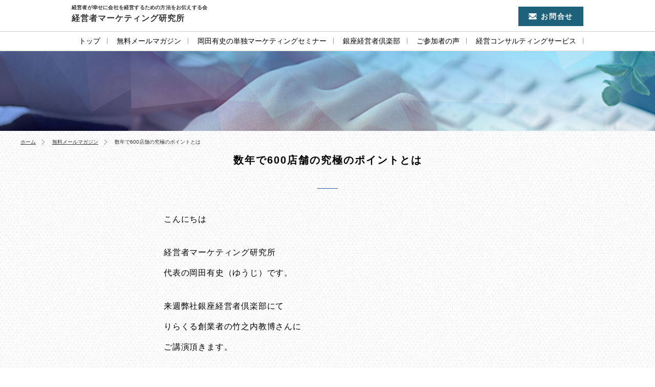

--- FILE ---
content_type: text/html; charset=UTF-8
request_url: https://exe-marketing.com/mag/2067/
body_size: 6445
content:
<!DOCTYPE HTML>
<html lang="ja">
<head prefix="og: https://ogp.me/ns# fb: https://ogp.me/ns/fb# article: https://ogp.me/ns/article#">
<meta charset="UTF-8">
<title>数年で600店舗の究極のポイントとは</title>
<meta name="viewport" content="width=device-width,initial-scale=1.0">
<link rel="shortcut icon" href="https://exe-marketing.com/wp-content/themes/xeory_base_child/common/img/favicon.gif">
<meta name='robots' content='max-image-preview:large' />
<meta name="keywords" content="" />
<meta name="description" content="こんにちは
&nbsp;
経営者マーケティング研究所
代表の岡田有史（ゆうじ）です。
&nbsp;
来週弊社銀座経営者倶楽部にて
りらくる創業者の竹之内教博さんに
ご講演頂きます。
&nbsp;
先週に引き続き今週は
竹" />
<meta name="robots" content="index" />
<meta property="og:title" content="数年で600店舗の究極のポイントとは" />
<meta property="og:type" content="article" />
<meta property="og:description" content="こんにちは
&amp;nbsp;
経営者マーケティング研究所
代表の岡田有史（ゆうじ）です。
&amp;nbsp;
来週弊社銀座経営者倶楽部にて
りらくる創業者の竹之内教博さんに
ご講演頂きます。
&amp;nbsp;
先週に引き続き今週は
竹" />
<meta property="og:url" content="https://exe-marketing.com/mag/2067/" />
<meta property="og:image" content="" />
<meta property="og:locale" content="ja_JP" />
<meta property="og:site_name" content="経営者マーケティング研究所｜経営者が幸せに会社を経営するための方法をお伝えする会" />
<link href="https://plus.google.com/" rel="publisher" />
<link rel='stylesheet' id='reset-css-css'  href='https://exe-marketing.com/wp-content/themes/xeory_base_child/common/css/reset.css?1768637022' type='text/css' media='all' />
<link rel='stylesheet' id='common-css-css'  href='https://exe-marketing.com/wp-content/themes/xeory_base_child/common/css/common.css?1768637022' type='text/css' media='all' />
<link rel='stylesheet' id='header-css-css'  href='https://exe-marketing.com/wp-content/themes/xeory_base_child/common/css/header.css?1768637022' type='text/css' media='all' />
<link rel='stylesheet' id='footer-css-css'  href='https://exe-marketing.com/wp-content/themes/xeory_base_child/common/css/footer.css?1768637022' type='text/css' media='all' />
<link rel='stylesheet' id='layout-css-css'  href='https://exe-marketing.com/wp-content/themes/xeory_base_child/common/css/layout.css?1768637022' type='text/css' media='all' />
<link rel='stylesheet' id='sub_page-css-css'  href='https://exe-marketing.com/wp-content/themes/xeory_base_child/common/css/sub_page.css?1768637022' type='text/css' media='all' />
<link rel='stylesheet' id='aos-css-css'  href='https://exe-marketing.com/wp-content/themes/xeory_base_child/common/css/aos.css' type='text/css' media='all' />
<link rel='stylesheet' id='responsive-menu-css'  href='https://exe-marketing.com/wp-content/uploads/responsive-menu/css/responsive-menu-1.css' type='text/css' media='all' />
<script>if (document.location.protocol != "https:") {document.location = document.URL.replace(/^http:/i, "https:");}</script></head>
<body data-rsssl=1>
<div id="fb-root"></div>
<script>(function(d, s, id) {
  var js, fjs = d.getElementsByTagName(s)[0];
  if (d.getElementById(id)) return;
  js = d.createElement(s); js.id = id;
  js.src = "//connect.facebook.net/ja_JP/all.js#xfbml=1";
  fjs.parentNode.insertBefore(js, fjs);
}(document, 'script', 'facebook-jssdk'));</script>

<div class="wrapper">
			<header class="js_opne">
			<div class="inner">
			<div class="h_top_area">
					<p class="logo">
				<a href="https://exe-marketing.com/" class="hover_event">
				<span>経営者が幸せに会社を経営するための方法をお伝えする会</span>
				経営者マーケティング研究所
				</a>
			</p>
					<a class="contact_btn hover_event" href="https://exe-marketing.com/contact">
				<span>お問合せ</span>
			</a>
			</div>
			<div class="g_nav_area">
				<nav>
					<ul class="g_navList hover_event">
						<li><a href="https://exe-marketing.com/">トップ<span></span></a></li>
						<li><a href="https://exe-marketing.com/mag">無料メールマガジン<span></span></a></li>
						<li><a href="https://exe-marketing.com/marketing">岡田有史の単独マーケティングセミナー<span></span></a></li>
						<li><a href="https://exe-marketing.com/club">銀座経営者倶楽部<span></span></a></li>
						<li><a href="https://exe-marketing.com/voice">ご参加者の声<span></span></a></li>
						<li><a href="https://exe-marketing.com/consulting">経営コンサルティングサービス<span></span></a></li>
					</ul>
				</nav>
			</div><!-- g_navArea -->
		</div>
	</header>
			<article class="sub_page">
		
	
	<div class="sub_visual sub_photo01"></div>
<ol class="breadcrumb clearfix"><li itemscope="itemscope" itemtype="http://data-vocabulary.org/Breadcrumb"><a href="https://exe-marketing.com" itemprop="url"><i class="fa fa-home"></i><span itemprop="title">ホーム</span></a></li><li itemscope="itemscope" itemtype="http://data-vocabulary.org/Breadcrumb"><a href="https://exe-marketing.com/mag/" itemprop="url"><i class="fa fa-folder"></i> <span itemprop="title">無料メールマガジン</span></a></li><li><i class="fa fa-file-text"></i> 数年で600店舗の究極のポイントとは</li></ol>
	<section class="section">
		<div class="blog_inner pd_t_00">
									<h1 class="blog_ttl">
				
								
								
		
								
								
				
				<span class="ttl">数年で600店舗の究極のポイントとは</span>
			</h1>
						<p style="text-align: left;">こんにちは</p>
&nbsp;
<p style="text-align: left;">経営者マーケティング研究所</p>
<p style="text-align: left;">代表の岡田有史（ゆうじ）です。</p>
&nbsp;
<p style="text-align: left;">来週弊社銀座経営者倶楽部にて</p>
<p style="text-align: left;">りらくる創業者の竹之内教博さんに</p>
<p style="text-align: left;">ご講演頂きます。</p>
&nbsp;
<p style="text-align: left;">先週に引き続き今週は</p>
<p style="text-align: left;">竹之内さんの人を採用する秘訣について</p>
<p style="text-align: left;">ご紹介させていただきます。</p>
&nbsp;
<p style="text-align: left;">竹之内さんは</p>
<p style="text-align: left;">創業7年で「りらくる」という</p>
<p style="text-align: left;">リラクゼーションサロンを</p>
<p style="text-align: left;">600店舗まで拡大されました。</p>
&nbsp;
<p style="text-align: left;">ひと月１０店舗ペースで、</p>
<p style="text-align: left;">毎月勢いよく、</p>
<p style="text-align: left;">お店をオープンさせていったそうです。</p>
&nbsp;
<p style="text-align: left;">みなさんは、</p>
&nbsp;
<p style="text-align: left;">＝＝＝＝＝＝＝＝＝＝＝＝＝＝＝＝</p>
<p style="text-align: left;">リラクるが数年で600店舗になった</p>
<p style="text-align: left;">その究極のポイントを</p>
<p style="text-align: left;">一言で言い切るとしたら、</p>
<p style="text-align: left;">一体なんだと思われますでしょうか？</p>
<p style="text-align: left;">＝＝＝＝＝＝＝＝＝＝＝＝＝＝＝＝</p>
&nbsp;
<p style="text-align: left;">どんな業界でも</p>
<p style="text-align: left;">ビジネスの勘所</p>
<p style="text-align: left;">みたいなものがあります。</p>
&nbsp;
<p style="text-align: left;">業界の全ての経営者が</p>
<p style="text-align: left;">絶対に悩む大きな大きな課題</p>
<p style="text-align: left;">そしてほとんどの方が簡単にそれを乗り越えられず</p>
<p style="text-align: left;">平凡な成功に終わってしまう。</p>
&nbsp;
<p style="text-align: left;">だけど竹之内さんは</p>
<p style="text-align: left;">それを一人だけ解決することができました。</p>
&nbsp;
<p style="text-align: left;">りらくるが一人勝ちした</p>
<p style="text-align: left;">その勝利のポイントは、</p>
<p style="text-align: left;">＝＝＝＝＝＝＝＝＝＝＝＝＝＝＝＝＝</p>
<p style="text-align: left;">「通常早くやったとしても3、4ヶ月</p>
<p style="text-align: left;">かかる研修を2週間に短縮できたこと」</p>
<p style="text-align: left;">＝＝＝＝＝＝＝＝＝＝＝＝＝＝＝＝＝</p>
&nbsp;
<p style="text-align: left;">の一点に尽きると思います。</p>
&nbsp;
<p style="text-align: left;">「りらくるだけ、なぜ短期間で600店舗になれたのか」</p>
&nbsp;
<p style="text-align: left;">ほぼ全員、そう思われるかと思いますが、</p>
<p style="text-align: left;">その答えは、まさにそれに尽きます。</p>
&nbsp;
<p style="text-align: left;">そんな竹之内さんも</p>
<p style="text-align: left;">最初は、</p>
<p style="text-align: left;">思ったほどセラピスト(マッサージの施術師)の数を</p>
<p style="text-align: left;">増やすことができず、</p>
<p style="text-align: left;">すべての店でお客さんを断ることが増えていったそうです。</p>
&nbsp;
<p style="text-align: left;">セラピストの一日の仕事量には限界があり</p>
<p style="text-align: left;">その限界以上にお客様に来ていただいている、</p>
<p style="text-align: left;">それは目の前にある売上を取りこぼしている。</p>
&nbsp;
<p style="text-align: left;">竹之内さんはセラピストが増えれば、</p>
<p style="text-align: left;">この取りこぼしはなくなる、と考え</p>
<p style="text-align: left;">セラピストを増やすことにしたそうです。</p>
&nbsp;
<p style="text-align: left;">それまで「りらくる」のセラピストは、</p>
<p style="text-align: left;">経験者が多かったのですが</p>
<p style="text-align: left;">店舗数とお客様の増加によって</p>
<p style="text-align: left;">経験者のセラピストを確保することが</p>
<p style="text-align: left;">難しくなってしまった。</p>
&nbsp;
<p style="text-align: left;">そこで、“未経験者”をセラピストとして</p>
<p style="text-align: left;">採用することに決めたそうです。</p>
&nbsp;
<p style="text-align: left;">ですが未経験者がすぐにお客様の身体に触れ、</p>
<p style="text-align: left;">施術することはできない。</p>
&nbsp;
<p style="text-align: left;">最低限の施術ができなければ、</p>
<p style="text-align: left;">いくら安さが売りと言っても、</p>
<p style="text-align: left;">お客様に満足していただくことはできない。</p>
&nbsp;
<p style="text-align: left;">未経験者に施術を覚えてもらうしかありません。</p>
&nbsp;
<p style="text-align: left;">ですがプロの先生にお願いすると</p>
<p style="text-align: left;">「教えてから施術できるようになるまでに</p>
<p style="text-align: left;">３ヶ月以上はかかる」</p>
<p style="text-align: left;">と言われたそうです。</p>
&nbsp;
<p style="text-align: left;">そうするとその間も店舗は増やし続けていた為</p>
<p style="text-align: left;">損失が長く続くことになります。</p>
&nbsp;
<p style="text-align: left;">教えてくれる人がいないからといって、</p>
<p style="text-align: left;">諦めるわけにはいかず</p>
<p style="text-align: left;">短い期間で教えてくれる人がいないのなら、</p>
<p style="text-align: left;">自分が教えるしかない、と。</p>
&nbsp;
<p style="text-align: left;">竹之内さんは普通の研修や教育では</p>
<p style="text-align: left;">スピード出店はできない、と考え</p>
<p style="text-align: left;">なるべく短い期間で、</p>
<p style="text-align: left;">未経験者に教えられる施術をマスターし</p>
<p style="text-align: left;">未経験のセラピストに教えていこうと決めたそうです。</p>
<p style="text-align: left;">結局、竹之内さんは</p>
<p style="text-align: left;">絞りに絞ったある手技に限定した施術法のみに絞り、</p>
<p style="text-align: left;">それでも最低でも一ヶ月くらいはかかるだろうと</p>
<p style="text-align: left;">いわれていた施術方法を</p>
<p style="text-align: left;">3日でマスターしたそうです。</p>
&nbsp;
<p style="text-align: left;">次に自分が覚えた施術方法をマニュアル化し</p>
<p style="text-align: left;">それを見れば</p>
<p style="text-align: left;">どんな未経験者でも</p>
<p style="text-align: left;">2週間で施術方法を覚えることができるようにしました。</p>
&nbsp;

&nbsp;
<p style="text-align: left;">現場に出れば新人セラピストも</p>
<p style="text-align: left;">1日に10人以上のお客様の身体をもみほぐすことになり</p>
<p style="text-align: left;">その数は10日で百数十人、</p>
<p style="text-align: left;">1ヶ月で300人ほどのお客様の身体を</p>
<p style="text-align: left;">もみほぐすことになる。</p>
&nbsp;
<p style="text-align: left;">それだけの数のお客様の相手をしていると、</p>
<p style="text-align: left;">2週間で巣立った新人セラピストも</p>
<p style="text-align: left;">すぐに上達し、お客様に満足していただけるレベルのセラピストとなる。</p>
&nbsp;
<p style="text-align: left;">セラピストの数が増えてきてからは、</p>
<p style="text-align: left;">エリアごとに腕がいいと評判のセラピストを</p>
<p style="text-align: left;">ピックアップし、彼らを未経験者の教育係とする。</p>
&nbsp;
<p style="text-align: left;">竹之内さんの作ったマニュアルを使い、</p>
<p style="text-align: left;">教育係が2週間で新人を育てる。</p>
&nbsp;
<p style="text-align: left;">そのサイクルのおかげで、</p>
<p style="text-align: left;">2年目からは月に2、3店舗、</p>
<p style="text-align: left;">3年目以降には月に10店舗以上のペースで</p>
<p style="text-align: left;">新店舗を開店させることが出来たそうです。</p>
&nbsp;
<p style="text-align: left;">竹之内さんは</p>
<p style="text-align: left;">＝＝＝＝＝＝＝＝＝＝＝＝＝＝＝＝＝＝＝</p>
<p style="text-align: left;">「誰でもできるように仕組み化する」</p>
<p style="text-align: left;">これがビジネスをする上でとても大事</p>
<p style="text-align: left;">＝＝＝＝＝＝＝＝＝＝＝＝＝＝＝＝＝＝＝</p>
&nbsp;
<p style="text-align: left;">だと仰っています。</p>
&nbsp;
<p style="text-align: left;">一つの技術を時間をかけて</p>
<p style="text-align: left;">極めることも良いことですが</p>
<p style="text-align: left;">たくさんのものを売ったり、</p>
<p style="text-align: left;">たくさんの店舗を出したりすることは絶対にできない。</p>
&nbsp;
<p style="text-align: left;">先週のメルマガにも書きましたが</p>
<p style="text-align: left;">竹之内さんは最初から多店舗展開しよう</p>
<p style="text-align: left;">と考えていました。</p>
&nbsp;
<p style="text-align: left;">これから何千人と雇う中で</p>
<p style="text-align: left;">いかに早く施術を覚えてもらい</p>
<p style="text-align: left;">未経験のセラピストを現場に立てるよう教育し、</p>
<p style="text-align: left;">人材を確保していくのか。</p>
&nbsp;
<p style="text-align: left;">＝＝＝＝＝＝＝＝＝＝＝＝＝＝＝＝＝＝＝</p>
<p style="text-align: left;">難しいのは承知の中</p>
<p style="text-align: left;">何をしたらできるのかを考える。</p>
<p style="text-align: left;">出来ない、と思わずに</p>
<p style="text-align: left;">どうすれば仕組みが作れるのか、</p>
<p style="text-align: left;">とにかく“工夫して考える”こと</p>
<p style="text-align: left;">＝＝＝＝＝＝＝＝＝＝＝＝＝＝＝＝＝＝＝</p>
&nbsp;
<p style="text-align: left;">が経営です。</p>
&nbsp;
<p style="text-align: left;">ぜひ皆さんも、今の研修や仕組みづくりが</p>
<p style="text-align: left;">“誰でも見ただけでできる”ような</p>
<p style="text-align: left;">シンプルで効率の良いものにならないか</p>
<p style="text-align: left;">改めて考えてみると</p>
<p style="text-align: left;">新しい発見があって面白いのではないかと思います。</p>
&nbsp;

&nbsp;
<p style="text-align: left;">岡田有史</p>								<div class="blog_btn_area">
			<ul class="paging_btn">
				<li class="fl"><a href="https://exe-marketing.com/mag/2064/" rel="prev"><span class="arrow_l">前の記事へ</span></a></li>				<li class="fr"><a href="https://exe-marketing.com/mag/2077/" rel="next"><span class="arrow_r">次の記事へ</span></a></li>			</ul>
		</div><!-- blog_btn_area -->
	</div><!-- blog_inner -->
	<div class="section blig_back_area">
		<div class="inner">
			<h2 class="blog_list_ttl">最近の投稿</h2>
							<div class="flex row4_sub blog_list sub_list arrow">
											<a href="https://exe-marketing.com/mag/2643/" class="box">
												<p class="day"><span class="time_icon">2025.11.10</span></p>
												
						
											
																		
						
														
						
					<p class="ttl">
						自分だったらこの会社で働く					</p>
					<p class="txt">
						こんにちは
&nbsp;
経営者マーケティング研究所
代表の岡田有史（ゆう…					</p>
				</a><!-- box -->
								<a href="https://exe-marketing.com/mag/2636/" class="box">
												<p class="day"><span class="time_icon">2025.11.03</span></p>
												
						
											
																		
						
														
						
					<p class="ttl">
						自分の分身の作り					</p>
					<p class="txt">
						こんにちは
&nbsp;
経営者マーケティング研究所
代表の岡田有史（ゆう…					</p>
				</a><!-- box -->
								<a href="https://exe-marketing.com/mag/2634/" class="box">
												<p class="day"><span class="time_icon">2025.10.27</span></p>
												
						
											
																		
						
														
						
					<p class="ttl">
						ビジネスパートナーと圧倒的…					</p>
					<p class="txt">
						こんにちは
&nbsp;
経営者マーケティング研究所
代表の岡田有史（ゆう…					</p>
				</a><!-- box -->
								<a href="https://exe-marketing.com/mag/2632/" class="box">
												<p class="day"><span class="time_icon">2025.10.20</span></p>
												
						
											
																		
						
														
						
					<p class="ttl">
						社員を1500人雇う究極の…					</p>
					<p class="txt">
						こんにちは
&nbsp;
経営者マーケティング研究所
代表の岡田有史（ゆう…					</p>
				</a><!-- box -->
							</div><!-- blog_list -->
			<a class="btn_base" href="https://exe-marketing.com/mag/">一覧に戻る</a>
		</div><!-- inner -->
	</section>
	</article>
	<footer>
		<div class="banner_area" data-aos="fade" data-aos-easing="ease-out">
			<div class="inner">
				
				<div class="flex sub_banners hover_event">
					<a href="https://exe-marketing.com/club" class="banner">
						<img class="toggleImg"src="https://exe-marketing.com/wp-content/themes/xeory_base_child/common/img/f_banner_img_01_pc.jpg" alt="銀座経営者倶楽部講演会" />
					</a>
					<a href="https://exe-marketing.com/mgmt-seminar/" class="banner">
						<img class="toggleImg" src="https://exe-marketing.com/wp-content/themes/xeory_base_child/common/img/f_banner_img_02_pc.jpg" alt="経営セミナー" />
					</a>
					<a href="https://exe-marketing.com/ac-seminar/" class="banner">
						<img class="toggleImg" src="https://exe-marketing.com/wp-content/themes/xeory_base_child/common/img/f_banner_img_03_pc.jpg" alt="集客セミナー" />
					</a>
					<a href="https://exe-marketing.com/mkt-seminar/" class="banner">
						<img class="toggleImg" src="https://exe-marketing.com/wp-content/themes/xeory_base_child/common/img/f_banner_img_04_pc.jpg" alt="マーケティングセミナー" />
					</a>
					<a href="https://exe-marketing.com/voice/" class="banner">
						<img class="toggleImg" src="https://exe-marketing.com/wp-content/themes/xeory_base_child/common/img/f_banner_img_05_pc.jpg" alt="ご参加者の声" />
					</a>
				</div><!-- sub_banners -->
				
				<div class="flex main_banners hover_event">
					<div class="banner">
						<a href="https://exe-marketing.com/entry-marketing/" target="_blank" class="hover_event">
							<img src="https://exe-marketing.com/wp-content/themes/xeory_base_child/common/img/main_banner_img_01.jpg" alt="大社長講演CDが聞ける！" />
						</a><!-- box -->
					</div>
					<div class="banner">
						<a href="https://exe-marketing.com/consulting" class="hover_event">
							<img src="https://exe-marketing.com/wp-content/themes/xeory_base_child/common/img/main_banner_img_02.jpg" alt="経営コンサルティングサービス" />
						</a><!-- box -->
					</div>
				</div><!-- banners -->
			</div><!-- inner -->
		</div>
		<div class="inner">
			<div class="facebook_area">
				<div class="fb-page" data-href="https://www.facebook.com/exe.marketing/" data-tabs="timeline" data-width="320" data-height="300" data-small-header="false" data-adapt-container-width="true" data-hide-cover="false" data-show-facepile="true"><blockquote cite="https://www.facebook.com/exe.marketing/" class="fb-xfbml-parse-ignore"><a href="https://www.facebook.com/exe.marketing/">経営者マーケティング研究所</a></blockquote></div>
			</div>
			<div class="mune_area">
				<p class="logo">経営者マーケティング研究所</p>
				<ul class="g_nav">
					<li><a href="https://exe-marketing.com/"><span>トップ</span></a></li>
					<li><a href="https://exe-marketing.com/mag"><span>無料メールマガジン</span></a></li>
					<li>
						<a href="https://exe-marketing.com/marketing"><span>岡田有史の単独マーケティングセミナー</span></a>
						<ul class="sub">
							<li><a href="https://exe-marketing.com/mgmt-seminar"><span>経営セミナー</span></a></li>
							<li><a href="https://exe-marketing.com/ac-seminar"><span>集客セミナー</span></a></li>
							<li><a href="https://exe-marketing.com/mkt-seminar"><span>マーケティングセミナー</span></a></li>
						</ul>
					</li>
					<li><a href="https://exe-marketing.com/club"><span>銀座経営者倶楽部</span></a></li>
					<li><a href="https://exe-marketing.com/voice"><span>ご参加者の声</span></a></li>
					<li><a href="https://exe-marketing.com/consulting"><span>経営コンサルティングサービス</span></a></li>
					<li><a href="https://exe-marketing.com/recruit"><span>採用要網</span></a></li>
					<li><a href="https://exe-marketing.com/media"><span>依頼・メディアの方へ（取材など）</span></a></li>
					<li><a href="https://exe-marketing.com/message"><span>主催者からのご挨拶</span></a></li>
					<li><a href="https://exe-marketing.com/notation"><span>特定商取引法に基づく表記</span></a></li>
					<li><a href="https://exe-marketing.com/contact"><span>お問合せ</span></a></li>
				</ul>
			</div><!-- mune_area -->
		</div>
		<div class="address">
			<p>経営マーケティング研究所｜〒104-0061<br class="sp_br">東京都中央区銀座 1-28-11</p>
		</div>
		<small>
			Copyright(C)2010 経営者マーケティング研究所
			<br class="sp_br">All Rights Reserved.
		</small>
	</footer>
	<a id="page_anchor" class="page_anchor" href="#"></a>
</div><!-- wrapper -->
  <script src="https://apis.google.com/js/platform.js" async defer>
    {lang: 'ja'}
  </script><button id="responsive-menu-button"
        class="responsive-menu-button responsive-menu-boring responsive-menu-accessible"
        type="button"
        aria-label="Menu">
    <span class="responsive-menu-box"><span class="responsive-menu-inner"></span>
    </span></button><div id="responsive-menu-container" class="slide-left">
    <div id="responsive-menu-wrapper"><ul id="responsive-menu" class=""><li id="responsive-menu-item-915" class=" menu-item menu-item-type-custom menu-item-object-custom menu-item-home responsive-menu-item"><a href="https://exe-marketing.com" class="responsive-menu-item-link">ホーム</a></li><li id="responsive-menu-item-926" class=" menu-item menu-item-type-taxonomy menu-item-object-category current-post-ancestor current-menu-parent current-post-parent responsive-menu-item responsive-menu-item-current-parent"><a href="https://exe-marketing.com/mag/" class="responsive-menu-item-link">無料メールマガジン</a></li><li id="responsive-menu-item-927" class=" menu-item menu-item-type-custom menu-item-object-custom menu-item-has-children responsive-menu-item responsive-menu-item-has-children"><a href="#" class="responsive-menu-item-link">各セミナー<div class="responsive-menu-subarrow">▼</div></a><ul class='responsive-menu-submenu responsive-menu-submenu-depth-1'><li id="responsive-menu-item-933" class=" menu-item menu-item-type-taxonomy menu-item-object-category responsive-menu-item"><a href="https://exe-marketing.com/marketing/" class="responsive-menu-item-link">岡田有史の単独マーケティングセミナー</a></li><li id="responsive-menu-item-930" class=" menu-item menu-item-type-taxonomy menu-item-object-category responsive-menu-item"><a href="https://exe-marketing.com/marketing/ac-seminar/" class="responsive-menu-item-link">集客セミナー</a></li><li id="responsive-menu-item-928" class=" menu-item menu-item-type-taxonomy menu-item-object-category responsive-menu-item"><a href="https://exe-marketing.com/marketing/mkt-seminar/" class="responsive-menu-item-link">マーケティングセミナー</a></li><li id="responsive-menu-item-929" class=" menu-item menu-item-type-taxonomy menu-item-object-category responsive-menu-item"><a href="https://exe-marketing.com/marketing/mgmt-seminar/" class="responsive-menu-item-link">経営セミナー</a></li></ul></li><li id="responsive-menu-item-917" class=" menu-item menu-item-type-post_type menu-item-object-page responsive-menu-item"><a href="https://exe-marketing.com/entry-marketing/" class="responsive-menu-item-link">銀座経営者倶楽部音声会員</a></li><li id="responsive-menu-item-931" class=" menu-item menu-item-type-taxonomy menu-item-object-category responsive-menu-item"><a href="https://exe-marketing.com/voice/" class="responsive-menu-item-link">ご参加者の声</a></li><li id="responsive-menu-item-919" class=" menu-item menu-item-type-post_type menu-item-object-page responsive-menu-item"><a href="https://exe-marketing.com/recruit/" class="responsive-menu-item-link">採用要項</a></li><li id="responsive-menu-item-918" class=" menu-item menu-item-type-post_type menu-item-object-page responsive-menu-item"><a href="https://exe-marketing.com/consulting/" class="responsive-menu-item-link">経営コンサルティングサービス</a></li><li id="responsive-menu-item-920" class=" menu-item menu-item-type-post_type menu-item-object-page responsive-menu-item"><a href="https://exe-marketing.com/media/" class="responsive-menu-item-link">依頼・メディアの方へ（取材など）</a></li><li id="responsive-menu-item-922" class=" menu-item menu-item-type-post_type menu-item-object-page responsive-menu-item"><a href="https://exe-marketing.com/message/" class="responsive-menu-item-link">主催者からのご挨拶</a></li><li id="responsive-menu-item-921" class=" menu-item menu-item-type-post_type menu-item-object-page responsive-menu-item"><a href="https://exe-marketing.com/notation/" class="responsive-menu-item-link">特定商取引法に基づく表記</a></li><li id="responsive-menu-item-932" class=" menu-item menu-item-type-post_type menu-item-object-page responsive-menu-item"><a href="https://exe-marketing.com/contact/" class="responsive-menu-item-link">お問合せ</a></li></ul>    </div>
</div>
<script type='text/javascript' src='https://exe-marketing.com/wp-content/themes/xeory_base_child/common/js/jquery-1.8.3.min.js' id='jquery-js-js'></script>
<script type='text/javascript' src='https://exe-marketing.com/wp-content/themes/xeory_base_child/common/js/common.js' id='common-js-js'></script>
<script type='text/javascript' src='https://exe-marketing.com/wp-content/themes/xeory_base_child/common/js/aos.js' id='aos-js-js'></script>
<script type='text/javascript' src='https://exe-marketing.com/wp-content/plugins/mw-wp-form/js/form.js' id='mw-wp-form-js-js'></script>
<script type='text/javascript' src='https://exe-marketing.com/wp-content/uploads/responsive-menu/js/responsive-menu-1.js' id='responsive-menu-1-js-js'></script>

<script>
AOS.init({
  offset: 120,
  delay: 0,
  duration: 1000,
  easing: 'true',
  once: true,
  mirror: true,
  anchorPlacement: 'top-bottom',
});
</script>

</body>
</html>











--- FILE ---
content_type: text/css
request_url: https://exe-marketing.com/wp-content/themes/xeory_base_child/common/css/reset.css?1768637022
body_size: 1757
content:
@charset "utf-8";
/* //////////////////////////////////////////////////
	reset.css
////////////////////////////////////////////////// */

/* --------------------------------------------------
	0. Reset
-------------------------------------------------- */
html, body, div, span, object, iframe,
h1, h2, h3, h4, h5, h6, p, blockquote, pre,
abbr, address, cite, code,
del, dfn, em, img, ins, kbd, q, samp,
small, strong, sub, sup, var,
b, i,
dl, dt, dd, ol, ul, li,
fieldset, form, label, legend,
table, caption, tbody, tfoot, thead, tr, th, td,
article, aside, canvas, details, figcaption, figure,
footer, header, hgroup, menu, nav, section, summary,
time, mark, audio, video {
	margin: 0;
	padding: 0;
	border: 0;
	outline: 0;
	font-size: 100%;
	vertical-align: baseline;
	background: transparent;
}

/* --------------------------------------------------
	1. HTML / Body
-------------------------------------------------- */
html { /*overflow-y: scroll;*/ }
body { line-height: 1;}

/* --------------------------------------------------
	2. Block
-------------------------------------------------- */
article, aside, details, figcaption, figure,
footer, header, hgroup, menu, nav, section,main {
	display: block;
}

/* --------------------------------------------------
	2. Htag
-------------------------------------------------- */
h1, h2, h3, h4, h5, h6 {
    font-weight: normal;
    font-size: 100%;
}

/* --------------------------------------------------
	3. List
-------------------------------------------------- */
li { list-style: none; }

/* --------------------------------------------------
	4. Table
-------------------------------------------------- */
table {
	border-collapse: collapse;
	border-spacing: 0;
	font-size: 100%;
	font-family: inherit;
}
caption, th, td {
	text-align: left;
	vertical-align: top;
	font-weight: normal;
}

/* --------------------------------------------------
	5. Form
-------------------------------------------------- */
fieldset { border: none; }
input, textarea, select, label {
	margin-top: 0;
	margin-bottom: 0;
	padding-top: 0;
	padding-bottom: 0;
	font-size: 100%;
	font-family: inherit;
	vertical-align: middle;
}
label.cursor { cursor: pointer; }
textarea { overflow: auto; }
legend { display: none; }

/*追加*/
input[type="text"],
input[type="tel"],
input[type="email"],
input[type="date"],
button,
textarea {
  margin: 0;
  padding: 0;
  background: none;
  border: none;
  border-radius: 0;
  outline: none;
  -webkit-appearance: none;
  -moz-appearance: none;
  appearance: none;
}

/*select*/

input[type="submit"],
input[type="button"] {
  border-radius: 0;
  -webkit-box-sizing: content-box;
  -webkit-appearance: button;
  appearance: button;
  border: none;
  box-sizing: border-box;
  cursor: pointer;
}
input[type="submit"]::-webkit-search-decoration,
input[type="button"]::-webkit-search-decoration {
  display: none;
}
input[type="submit"]::focus,
input[type="button"]::focus {
  outline-offset: -2px;
}

/* --------------------------------------------------
	6. Other
-------------------------------------------------- */
img {
	border: none;
	vertical-align: top;
	font-size: 0;
	line-height: 0;
}
object {
	vertical-align: middle;
	outline: none;
}
em, strong {
	font-weight: bold;
	font-style: normal;
}
small { font-size: 100%; }
abbr, acronym {
	border: none;
	font-variant: normal;
}
blockquote, q {
	quotes: none;
}
blockquote:before, blockquote:after,
q:before, q:after {
	content: '';
	content: none;
}
address, caption, cite, code, dfn, var {
	font-weight: normal;
	font-style: normal;
}
code, pre { font-family: monospace; }
sup { vertical-align: text-top; }
sub { vertical-align: text-bottom; }
/*
hr { display: none; }
*/

/* --------------------------------------------------
	7. clearfix
-------------------------------------------------- */
.cf:before,.cf:after {content: "";display: table;}
.cf:after {clear: both;}
.cf {*zoom: 1;}


/*==========================================
【PC】000｜base
==========================================*/
html,body{
	height: 100%;
}

body{
    -webkit-text-size-adjust: 100%;
    text-size-adjust: 100%;
    -webkit-font-smoothing: antialiased;
    -moz-osx-font-smoothing: grayscale;
    font-smoothing: antialiased;
    text-rendering: auto;
    font-size: 15px;
	color: #989898;
	font-family: -apple-system, BlinkMacSystemFont, "Helvetica Neue", "游ゴシック Medium", YuGothic, YuGothicM, "Hiragino Kaku Gothic ProN", Verdana, Meiryo, sans-serif;
	text-align: center;
	line-height: 1.8;
	font-feature-settings: 'palt' 1;
}

/*++++++++++++++++++++++++++++
	見出し
++++++++++++++++++++++++++++*/
h1,h2,h3,h4,h5{
	line-height: 1.6;
	letter-spacing:0.1em;
	font-weight: bold;
	color: #000;
}

h2,h3,h4,h5{
	font-family:'メイリオ', Meiryo, 'ヒラギノ角ゴ Pro W3', 'Hiragino Kaku Gothic Pro', sans-serif;
}
/*++++++++++++++++++++++++++++
	p
++++++++++++++++++++++++++++*/
p{
	line-height:2;
	letter-spacing:0.05em;
	text-align: left;
}

/*++++++++++++++++++++++++++++
	.box-sizing
++++++++++++++++++++++++++++*/
*, *:before, *:after {
	-moz-box-sizing: border-box;
	-webkit-box-sizing: border-box;
	box-sizing: border-box;
 }

/*++++++++++++++++++++++++++++
	.link
++++++++++++++++++++++++++++*/


a{
	color: #333;
	text-decoration: none;
	/*
	-webkit-transition:all .5s ease-in-out;
 	transition:opacity .5s ease-in-out;
	*/
}



/*++++++++++++++++++++++++++++
	img
++++++++++++++++++++++++++++*/
img{
	max-width: 100%;
	height: auto;
}

/*=========================================
【PC】inner
==========================================*/
.inner{
	max-width: 1048px;
	margin: 0 auto;
	padding: 0 24px;
}

/*=========================================
【PC】wrapper
==========================================*/
 .wrapper{
	overflow: hidden;
}

@media only screen and (max-width:1000px) {
/*++++++++++++++++++++++++++++
【1000】.inner
++++++++++++++++++++++++++++*/
.inner{
	width: 100%;
}

}

@media only screen and (max-width:570px) {
/*++++++++++++++++++++++++++++
【570px】.inner
++++++++++++++++++++++++++++*/
.inner{
	padding: 0 16px;
}

}





--- FILE ---
content_type: text/css
request_url: https://exe-marketing.com/wp-content/themes/xeory_base_child/common/css/common.css?1768637022
body_size: 1879
content:
@charset "UTF-8";
/*==========================================
【PC】000｜base
==========================================*/
html,body{
	height: 100%;
}

body{
    -webkit-text-size-adjust: 100%;
    text-size-adjust: 100%;
    -webkit-font-smoothing: antialiased;
    -moz-osx-font-smoothing: grayscale;
    font-smoothing: antialiased;
    text-rendering: auto;
    font-size: 14px;
	color: #000;
	font-family: -apple-system, BlinkMacSystemFont, "Helvetica Neue", "游ゴシック Medium", YuGothic, YuGothicM, "Hiragino Kaku Gothic ProN", Verdana, Meiryo, sans-serif;
	text-align: center;
	line-height: 1.8;
	font-feature-settings: 'palt' 1;
}

/*++++++++++++++++++++++++++++
	見出し
++++++++++++++++++++++++++++*/
h1,h2,h3,h4,h5{
	line-height: 1.6;
	letter-spacing:0.1em;
	font-weight: bold;
	color: #000;
}

h2,h3,h4,h5{
	font-family:'メイリオ', Meiryo, 'ヒラギノ角ゴ Pro W3', 'Hiragino Kaku Gothic Pro', sans-serif;
}
/*++++++++++++++++++++++++++++
	p
++++++++++++++++++++++++++++*/
p{
	line-height:2;
	letter-spacing:0.05em;
	text-align: left;
}

/*++++++++++++++++++++++++++++
	.box-sizing
++++++++++++++++++++++++++++*/
*, *:before, *:after {
	-moz-box-sizing: border-box;
	-webkit-box-sizing: border-box;
	box-sizing: border-box;
 }

/*++++++++++++++++++++++++++++
	.link
++++++++++++++++++++++++++++*/
a{
	color: #333;
	text-decoration: none;
}

/*++++++++++++++++++++++++++++
	img
++++++++++++++++++++++++++++*/
img{
	max-width: 100%;
	height: auto;
}

/*++++++++++++++++++++++++++++
	txt_link
++++++++++++++++++++++++++++*/
.txt_link{
	text-decoration: underline;
	color: #0011C3;
}

/*=========================================
【PC】inner
==========================================*/
.inner{
	max-width: 1048px;
	margin: 0 auto;
	padding: 48px 24px;
}

.inner_l{
	max-width: 1248px;
	margin: 0 auto;
	padding: 0 24px;
}

.pd_t_00{
	padding-top: 0!important;
}

/*=========================================
【PC】section
==========================================*/
.section .section + .section {
	margin-top: 56px;
}

/*=========================================
【PC】hidden
==========================================*/
.hidden{
	overflow: hidden;
}

/*=========================================
body
==========================================*/
body{
	opacity: 0;
	-webkit-transition: all 0.5s ease-out;
	transition: all 0.5s ease-out;
}

body.js_opne{
	opacity: 1;
}

/*=========================================
【PC】wrapper
==========================================*/
 .wrapper{
	overflow: hidden;
	background: url("../img/back_img.jpg");
}

/*=========================================
【PC】flex
==========================================*/
.flex{
	display: -webkit-box;
	display: -moz-box;
	display: -ms-flexbox;
	display: -webkit-flex;
	display: flex;
	-webkit-box-lines:multiple;
    -moz-box-lines:multiple;
    -webkit-flex-wrap:wrap;
    -moz-flex-wrap:wrap;
    -ms-flex-wrap:wrap;
    flex-wrap:wrap;
}

.flex.justify_c{
	justify-content: center;
	-webkide-justify-content: center;
	-moz-justify-content: center;
}

.flex .box{
	display: inline-block!important;
}

/*------------------------------
	row2
------------------------------*/
.flex.row2 .box{
 	width: 48.4%
}

/*------------------------------
	row2_sub
------------------------------*/
.flex.row2_sub .box{
 	width: 24.4%;
	margin-right: 0.8%;
}

.flex.row2_sub .box:nth-last-child(1){
	margin-right: 0;
}

/*------------------------------
	row3
------------------------------*/
.flex.row3 .box{
 	width: 31.2%
}

/*------------------------------
	row4
------------------------------*/
.flex.row4 .box{
 	width: 22.6%;
}

/*------------------------------
	row4_sub
------------------------------*/
.flex.row4_sub .box{
	width: 23.8%;
	margin-right: 1.6%;
}

/*------------------------------
	margin　共通
------------------------------*/
.flex.row2 .box,
.flex.row3 .box,
.flex.row4 .box{
	margin-right: 3.2%;
	text-align: left;
}

.flex.row2 .box:nth-child(2n),
.flex.row3 .box:nth-child(3n),
.flex.row4 .box:nth-child(4n),
.flex.row4_sub .box:nth-child(4n){
	margin-right: 0;
}

.flex.row2 .box:nth-child(n+3),
.flex.row3 .box:nth-child(n+4),
.flex.row4 .box:nth-child(n+5){
	margin-top: 3.2%;
}

/*=========================================
【PC】table_base
==========================================*/
.table_base{
	width:100%;
	text-align: left;
	overflow: hidden;
	border-bottom: solid 1px #dcdcdc;
}

.table_base dt,
.table_base dd{
	padding:16px;
	border-top: solid 1px #dcdcdc;
	letter-spacing: 0.1em;
	line-height: 2;
	font-size: 12px;
}

.table_base dt{
	float: left;
}

.table_base dd:after{
content: '';
  display: block;
  clear: both;
}

/*=========================================
【PC】btn_base
==========================================*/
.btn_base{
	display: inline-block;
	font-size: 16px;
	letter-spacing: 0.15em;
	font-weight: bold;
	background: #225ba8;
	color: #fff;
	width: 280px;
	padding: 10px 0;
	margin-top: 32px;
	-webkit-transition: all .3s;
	transition: all .3s;
}

.btn_base:hover{
	background: #122d51;
}

/*=========================================
【PC】breadcrumb
==========================================*/
.breadcrumb{
	text-align: left;
	max-width: 1248px;
	margin: 0 auto;
	padding: 8px 24px;
}

.breadcrumb li{
	display: inline-block;
	font-size: 10px;
	position: relative;
	color: #333;
}

.breadcrumb li a{
	text-decoration: underline;
	color: #333;
}

.breadcrumb li + li{
	padding-left: 32px;
}

.breadcrumb li + li::after{
	content: "";
	position: absolute;
	left: 12px;
	top: 50%;
	width: 10px;
	height: 10px;
	margin-top: -5px;
	background: url(../img/breadcrumb_arrow.svg) no-repeat;
}

/*=========================================
【PC】ttl_404
==========================================*/
.ttl_404{
	text-align: center;
	font-weight: bold;
	font-size: 50px;
}

.txt_404{
	text-align: center;
	font-size: 14px;
	margin-bottom: 32px;
}

/*=========================================
【PC】sp_br
==========================================*/
.sp_br{
	display: none;
}

.menu-item{
	/*border-top: solid 1px #fff!important;*/
}

@media only screen and (max-width:920px) {
	
/*=========================================
【920】responsive-menu-button
==========================================*/
#responsive-menu-button{
	opacity: 0;
	-webkit-transition: all 0.5s ease-out;
	transition: all 0.5s ease-out;
}

#responsive-menu-button.js_opne{
	opacity: 1;
}

}

@media only screen and (max-width:767px) {
/*=========================================
【767】inner
==========================================*/
.inner{
	padding: 24px;
}
	
/*=========================================
【767】flex
==========================================*/
.flex .box{
	text-align: left!important;
	margin-right: 2%!important;
	width: 49%!important;
}
	
.flex .box:nth-child(2n){
	margin-right: 0!important;
}
	
.flex .box:nth-child(n+3){
	margin-top: 2%!important;
}

.flex.row3 .box:nth-child(3){
	margin-right: 2%!important;
}
	
/*
.flex.row2_sub .box,
.flex.row3 .box,
.flex.row4 .box,
.flex.row4_sub .box{
	text-align: left;
	margin-right: 2%;
	width: 49%;
}

.flex.row2_sub .box:nth-child(2n),
.flex.row3 .box:nth-child(2n),
.flex.row4 .box:nth-child(2n),
.flex.row4_sub .box:nth-child(2n){
	margin-right: 0;
}

.flex.row2_sub .box:nth-child(n+3),
.flex.row3 .box:nth-child(n+3),
.flex.row4 .box:nth-child(n+3),
.flex.row4_sub .box:nth-child(n+3){
	margin-top: 2%;
}

.flex.row3 .box:nth-child(3){
	margin-right: 2%;
}
*/

}/*@media 767px end
------------------------------------------------------------------*/

@media only screen and (max-width:500px){
/*=========================================
【500】table_base
==========================================*/
.inner{
	padding: 24px 16px;
}
	
/*=========================================
【500】table_base
==========================================*/
.table_base{
	width:100%;
}

.table_base dt,
.table_base dd{
	width: 100%!important;
}

.table_base dt{
	float:none;
	clear:none;
}

/*=========================================
【500】flex
==========================================*/
.flex .box{
	text-align: left!important;
	margin-right:0!important;
	width: 100%!important;
}
	
.flex .box:nth-child(n+3){
	margin-top: 0!important;
}

.flex.row3 .box:nth-child(3){
	margin-right: 0!important;
}

.flex .box + .box{
	margin-top: 8px!important;
}

/*
.flex.row2 .box,
.flex.row3 .box,
.flex.row4 .box,
.flex.row4_sub .box{
	text-align: left!important;
	margin-right:0!important;
	width: 100%!important;
}

.flex.row2 .box:nth-child(n+3),
.flex.row3 .box:nth-child(n+3),
.flex.row4 .box:nth-child(n+3),
.flex.row4_sub .box:nth-child(n+3){
	margin-top: 0!important;
}
	
.flex.row3 .box:nth-child(3){
	margin-right: 0!important;
}

.flex .box + .box{
	margin-top: 8px!important;
}
*/
	
/*=========================================
【PC】breadcrumb
==========================================*/
.breadcrumb{
	display: none;
}
	
/*=========================================
【500】sp_br
==========================================*/
.sp_br{
	display: block;
}
	
}/*@media 320px end
------------------------------------------------------------------*/


/*
@media only screen and (max-width:991px){}

@media only screen and (max-width:767px){}

@media only screen and (max-width:575px){
	
}
*/



--- FILE ---
content_type: text/css
request_url: https://exe-marketing.com/wp-content/themes/xeory_base_child/common/css/header.css?1768637022
body_size: 1291
content:
@charset "UTF-8";
/*=========================================
【PC】header
==========================================*/
header{
	width: 100%;
	position: fixed;
	background: #fff;
	z-index: 9999;
	line-height: 1;
	opacity: 0;
	/*
	-webkit-transform: translateY(-100px);
	transform: translateY(-100px);
	*/
	-webkit-transition: all 0.8s ease-out;
	transition: all 0.8s ease-out;
	border-bottom: solid 1px #ddd;
}

/*js
----------------------------------*/
header.js_opne{
	opacity: 1
	/*
	-webkit-transform: translateY(0);
	transform: translateY(0);
	*/
}

/*=========================================
【PC】inner
==========================================*/
header .inner{
	padding: 10px 24px 0 24px;
}

/*=========================================
【PC】h_top_area
==========================================*/
header .h_top_area{
	overflow: hidden;
	padding-bottom: 10px;
}

/*.logo
------------------------------------*/
header .logo{
	float: left;
	font-size: 16px;
	text-align: left;
	line-height: 1;
	font-weight: bold;
	letter-spacing: 0.06em;
}

header .logo span{
	display: block;
	font-size: 10px;
	letter-spacing: 0.02em;
	margin-bottom: 8px;
}

header .logo .hover_event:hover{
	opacity: 0.6;
}

/*.contact
------------------------------------*/
header .contact_btn{
	float: right;
	color: #fff;
	background: #1e617a;
	display: inline-block;
	padding: 12px 20px;
	letter-spacing: 0.12em;
	font-weight: bold;
	margin-top: 3px;
	-webkit-transition: all .3s;
	transition: all .3s;
}

header .contact_btn.hover_event:hover{
	background: #225ba8;
}

header .contact_btn span{
	background: url(../img/mail_icon.svg) no-repeat;
	background-size: 16px 12px;
	padding-left: 24px;
	background-position: left center;
}

/*==========================================
【PC】g_nav_area
==========================================*/
header .g_nav_area{
	position: relative;
}

header .g_nav_area::before{
	position: absolute;
	top: 0;
	left: 50%;
	margin-left: -2000px;
	content: "";
	width: 4000px;
	height: 1px;
	background: #ccc;
}

/*==========================================
【PC】g_navList
==========================================*/
header .g_navList{
	text-align: center;
}

header .g_navList.hover_event li{
	position: relative;
}

header .g_navList.hover_event span{
	-webkit-transition: all 0.3s;
	transition: all 0.3s;
	position: absolute;
	left: 50%;
	bottom: -1px;
	width: 0;
	height: 2px;
	z-index: 1;
	margin-right: 50%;
}

header .g_navList.hover_event li:hover span{
	margin-left: -50%;
	width: 100%;
	background: #225ba8;
}

header .g_navList li{
	display: inline-block;
}

header .g_navList li ::after{
	position: absolute;
	top: 35%;
	right: 0;
	content: "";
	height: 30%;
	width: 1px;
	background: #999;
}

header .g_navList li:last-child::after{
	content: none;
}

header .g_navList li + li{
	/*border-left: solid 1px #999;*/
}

header .g_navList li a{
	font-size: 14px;
	color: #000;
	display: block;
	padding: 12px 14px;
}


@media only screen and (max-width:1020px){
/*=========================================
【PC】g_navList
==========================================*/
header .g_navList li a{
	font-size: 12px;
}
}

@media only screen and (max-width:920px) {
/*=========================================
【PC】inner
==========================================*/
header .inner{
	padding: 10px 16px;
}
header .h_top_area{
	padding-bottom: 0;
}

header .contact_btn,
header .g_nav_area{
	display: none!important;
}
	
.menu-item a{
	background: url(../img/list_arrow.svg) no-repeat;
	background-position: right 10px center;
	background-size: 6px 11px;
}	
	

}/*@media 917px end
------------------------------------------------------------------*/

@media only screen and (max-width:767px) {
	
/*=========================================
【PC】h_top_area
==========================================*/
header .h_top_area{
	overflow: hidden;
}

/*.logo
------------------------------------*/
header .logo{
	font-size: 14px;
}

header .logo span{
	font-size: 10px;
}


}/*@media 767px end
------------------------------------------------------------------*/

@media only screen and (max-width:500px) {
	
/*.logo
------------------------------------*/
header .logo{
	font-size: 16px;
	padding: 10px 0;
}

header .logo span{
	display: none;
}
	
}























/*.g_navArea
------------------------------------
header .g_navArea{
	position: fixed;
	top: 0;
	left: 0;
	width: 100%;
	height: 100%;
	z-index: 9998;
	background: rgba(0,0,0,0.9);
	overflow: hidden;
 	-webkit-transition:all .5s ease-out;
	-moz-transition:all .5s ease-out;
	transition:all .5s ease-out;
	-webkit-transform: rotateY(-90deg) rotateX(-90deg);
	-moz-transform: rotateY(-90deg) rotateX(-90deg);
	transform: rotateY(-90deg) rotateX(-90deg);
}
*/

/*.js_on css
------------------------------------
.js_on header .g_navArea{
	width: 100%;
	-webkit-transform: rotateY(0) rotateX(0);
	-moz-transform: rotateY(0) rotateX(0);
	transform: rotateY(0) rotateX(0);
}*/

/*==========================================
【PC】g_navBtn
==========================================
header .g_navBtn{
	width: 48px;
	height: 48px;
	background: #000;
	float: right;
	z-index: 9999;
	position: relative;
	display: block;
	cursor: pointer;
	padding: 14px;
}

header .g_navBtn div {
	position: relative;
}
	
header .g_navBtn span{
	display: block;
	height: 1px;
	background: #fff;
	position:absolute;
	width: 100%;
	left: 0;
	-webkit-transition: 0.5s ease-in-out;
	-moz-transition: 0.5s ease-in-out;
	transition: 0.5s ease-in-out;	
}
	
header .g_navBtn span:nth-child(1){
	top:0px;
}
	
header .g_navBtn span:nth-child(2){
	top:9px;
}
	
header .g_navBtn span:nth-child(3){
	top:18px;
}
*/
	
/*.js_on css
------------------------------------
.js_on header .g_navBtn span:nth-child(1) {
	top: 12px;
	-webkit-transform: rotate(135deg);
	-moz-transform: rotate(135deg);
	transform: rotate(135deg);
}
	
.js_on header .g_navBtn span:nth-child(2) {
	width: 0;
	left: 50%;
}
	
.js_on header .g_navBtn span:nth-child(3) {
	top: 11px;
	-webkit-transform: rotate(-135deg);
	-moz-transform: rotate(-135deg);
	transform: rotate(-135deg);
}
*/












--- FILE ---
content_type: text/css
request_url: https://exe-marketing.com/wp-content/themes/xeory_base_child/common/css/footer.css?1768637022
body_size: 1120
content:
@charset "utf-8";
/*=========================================
【PC】header
==========================================*/
footer{
	background: #fff;
	line-height: 1;
}

footer .inner{
	overflow: hidden;
	padding: 48px 24px 16px;
}

/*=========================================
【PC】banner_area
==========================================*/
.banner_area{
	background: #d9e7f4;
	overflow: hidden;
}

.banner_area .inner{
	max-width: 1048px;
	margin: 0 auto;
	padding: 48px 24px;
}

/*=========================================
【PC】sub_banners
==========================================*/
.sub_banners{
	justify-content:space-around;
	-webkide-justify-content:space-around;
	-moz-justify-content:space-around;
}

.sub_banners .banner{
	width: 19.2%;
	background: #225ba8;
}

.sub_banners.hover_event .banner img {
	-webkit-transition: all 0.3s;
	transition: all 0.3s;
}

.sub_banners.hover_event .banner:hover img {
	opacity: 0.7;
}

/*=========================================
【PC】main_banners
==========================================*/
.main_banners{
	margin-top: 24px;
	justify-content:space-around;
	-webkide-justify-content:space-around;
	-moz-justify-content:space-around;
}

.main_banners .banner{
	width: 49.5%;
	background: #225ba8;
}

.main_banners.hover_event .banner img {
	-webkit-transition: all 0.3s;
	transition: all 0.3s;
}

.main_banners.hover_event .banner:hover img {
	opacity: 0.7;
}

/*=========================================
【PC】mune_area
==========================================*/
footer .mune_area{
	float: left;
	width: 46.9%;
	text-align: left;
}

/*.logo
------------------------------------*/
footer .logo{
	display: block;
	font-size: 18px;
	font-weight: bold;
	padding-bottom: 8px;
	margin-bottom: 8px;
	border-bottom: solid 1px #225ba8;
	position: relative;
}

footer .logo::before{
	content: "";
	position: absolute;
	right: 0;
	bottom: -2px;
	width: 24px;
	height: 3px;
	background: #225ba8;
}

/*.f_gnav
------------------------------------*/
footer .g_nav li span{	
	font-size: 12px;
	padding-left: 12px;
	position: relative;
}

footer .g_nav li span::before{
	position: absolute;
	content: "";
	left: 0;
	top: 50%;
	margin-top: -5px;
	width: 0;
	height: 0;
	border-style: solid;
	border-width: 5px 0 5px 5px;
	border-color: transparent transparent transparent #004593;
}

footer .g_nav a{	
	font-size: 12px;
	text-decoration: underline;
	display: inline-block;
	padding: 6px 0;
}

footer .g_nav li .sub li{
	display: inline-block;
}

footer .g_nav li .sub li span{
	padding-left: 24px;
}

footer .g_nav li .sub li span::before{
	left: 14px;
}

/*=========================================
【PC】facebook_area
==========================================*/
footer .facebook_area{
	float: right;
	width: 46.9%;
}

/*=========================================
【PC】facebook_area
==========================================*/
footer .address{
	padding: 8px 0;
	font-size: 12px;
	background: #f4f4f4;
}

footer .address p{
	text-align: center;
}

/*=========================================
【PC】small
==========================================*/
footer small{
	font-size: 10px;
	color: #fff;
	padding: 16px 0;
	width: 100%;
	background: #00306b;
	display: block;
}

/*=========================================
【PC】page_anchor
==========================================*/
.page_anchor{
	position: fixed;
	right: 0;
	bottom: 0;
	display: block;
	width: 42px;
	height: 42px;
	background: url(../img/top_arrow.svg) no-repeat #000;
	z-index: 9999;
	background-size: 16px auto;
	background-position: center;
	-webkit-transition: all 0.8s;
	transition: all 0.8s;
	opacity: 0;
}

.page_anchor.js_active{
	opacity: 1;
}

@media only screen and (max-width:767px) {
	
/*=========================================
【767】inner
==========================================*/
footer .inner{
	padding:24px;
}

}/*@media 767px end
------------------------------------------------------------------*/

@media only screen and (max-width:500px) {
/*=========================================
【500】sub_banners
==========================================*/
.sub_banners .banner{
	width: 100%;
}

.sub_banners .banner:nth-child(n+2){
	margin-top: 4px;
}

/*=========================================
【500】main_banners
==========================================*/
.main_banners{
	margin-top: 32px;
}

.main_banners .banner{
	width: 100%;
}
	
.main_banners .banner + .banner {
	margin-top: 8px;
}	
	
/*=========================================
【500】mune_area
==========================================*/
footer .mune_area{
	float: none;
	width: 100%;
}
	
/*=========================================
【500】facebook_area
==========================================*/
footer .facebook_area{
	width: 100%;
	float: none;
}

	
	
	
	
/*=========================================
【500】address
==========================================*/
footer .address{
	font-size: 10px;
}

}/*@media 500px end
------------------------------------------------------------------*/

@media only screen and (max-width:400px) {
	
/*=========================================
【400】banner_area
==========================================*/
.banners{
	background: none;
}
	
.banners .photo_area{
	width: 100%;
	height: 100px;
	padding: 16px;	
}	
	
.banners .txt_area{
	width: 100%;
	padding: 16px;	
	background: url("../img/banner_arrow.svg") no-repeat;
	background-position: right 16px center;
	background-size: 6px 12px;
}

.banners .ttl{
	margin-bottom: 0;
}
	
.banners .txt{
	font-size: 10px;
}

/*=========================================
【PC】small
==========================================*/
footer small{
	font-size: 10px;
	line-height: 1.4;
}
	
}/*@media 400px end
------------------------------------------------------------------*/















--- FILE ---
content_type: text/css
request_url: https://exe-marketing.com/wp-content/themes/xeory_base_child/common/css/layout.css?1768637022
body_size: 3141
content:
@charset "UTF-8";
/*=========================================
【PC】article
==========================================*/
.article{}

/*=========================================
【PC】main_visual
==========================================*/
.main_visual{
	height: 100vh;
	background: url("../img/mainImg.jpg") no-repeat;
	background-position: center top;
	background-size: cover;
	background-attachment: fixed;
	opacity: 0;
	position: relative;
	-webkit-transition: all 0.5s ease-out;
	transition: all 0.5s ease-out;
}

/*js
----------------------------------*/
.main_visual.js_opne{
	opacity: 1;
}

/*.scroll_area 
----------------------------------*/
.scroll_area{
	position: absolute;
	text-align: center;
	left: 50%;
	bottom: 16px;
	margin-left: -20px;
	color: #fff;
	line-height: 1;
	opacity: 0;
	-webkit-transition: all 1s ease-out;
	transition: all 1s ease-out;
	-webkit-transform: translateY(-30px);
	transform: translateY(-30px);
}

.scroll_icon{
	font-size: 12px;
	font-weight: bold;
}

.scroll_icon span{
	position: absolute;
	top: -48px;
	left: 50%;
	width: 16px;
	height: 16px;
	margin-left: -8px;
	border-left: 1px solid #fff;
	border-bottom: 1px solid #fff;
	-webkit-transform: rotate(-45deg);
	transform: rotate(-45deg);
	-webkit-animation: sdb 1.5s infinite;
	animation: sdb 1.5s infinite;
	box-sizing: border-box;
}

.scroll_area.js_opne{
	-webkit-transform: translateY(0);
	transform: translateY(0);
	opacity: 1;
}

@-webkit-keyframes sdb {
  0% {
    -webkit-transform: rotate(-45deg) translate(0, 0);
    opacity: 0;
  }
  50% {
    opacity: 1;
  }
  100% {
    -webkit-transform: rotate(-45deg) translate(-20px, 20px);
    opacity: 0;
  }
}

@keyframes sdb {
  0% {
    transform: rotate(-45deg) translate(0, 0);
    opacity: 0;
  }
  50% {
    opacity: 1;
  }
  100% {
    transform: rotate(-45deg) translate(-20px, 20px);
    opacity: 0;
  }
}

/*=========================================
【PC】main_txt_area
==========================================*/
.main_txt_area{
	position: absolute;
	top: 50%;
	left: 50%;
	-webkit-transform: translateY(-50%) translateX(-50%);
	transform: translateY(-50%) translateX(-50%);
	width: 100%;
}

.main_txt_area p{
	text-align: center;
	color: #fff;
	font-weight: bold;
	opacity: 0;
	line-height: 1.6;
	-webkit-transition: all 1s ease-out;
	transition: all 1s ease-out;
}

.main_txt_area .ttl{
	font-size: 32px;
	-webkit-transform: translateY(30px);
	transform: translateY(30px);
}

.main_txt_area .txt{
	font-size: 18px;
	-webkit-transform: translateY(-30px);
	transform: translateY(-30px);
}

/*js
----------------------------------*/
.main_txt_area .ttl.js_opne,
.main_txt_area .txt.js_opne{
	opacity: 1;
	-webkit-transform: translateY(0);
	transform: translateY(0);
}

/*=========================================
【PC】cont_type_A
==========================================*/
.cont_type_A{
	margin-bottom: 120px;
	position: relative;
}

.cont_type_A .arrow{
	content: "";
	position: absolute;
	left: 50%;
	bottom: -118px;
	width: 160px;
	height: 58px;
	background: url(../img/top_img_arrow.svg) no-repeat;
	margin-left: -80px;
}

/*------------------------------
.cont_type_A txt_area
------------------------------*/
.cont_type_A .txt_area{
	width: 60%;/*46.9*/
	text-align: left;
}

.cont_type_A h2{
	color: #226bb5;
	line-height: 1;
	font-size: 24px;
	margin-bottom: 65px;
	position: relative;
}

.cont_type_A h2::before{
	content: "";
	position: absolute;
	bottom: -32px;
	background: #999;
	width: 40px;
	height: 1px;
}

.cont_type_A h2 span{
	display: inline-block;
	font-size: 10px;
	background: #1e2e53;
	color: #fff;
	padding: 8px 16px;
	margin-bottom: 24px;
}

.cont_type_A .txt_area p{
	font-size: 16px;
}

/*------------------------------
.cont_type_A photo_area
------------------------------*/
.cont_type_A .photo_area{
	width: 30%;/*46.9*/
	position: relative;
}

.cont_type_A .photo_area::after{
	position: absolute;
	left: 32px;
	content: "";
	width: 700px;
	height: 480px;
	background: url(../img/top_img_01.jpg) no-repeat;
	background-size: 700px auto;
	background-position: leftbottom;
}

/*------------------------------
.cont_type_A br
------------------------------*/
.cont_type_A .br{
	display: block;
}

/*=========================================
【PC】cont_type_B
==========================================*/
.cont_type_B {
	background: #225ba8;
	line-height: 1;
}

/*------------------------------
.hover_event
------------------------------*/
.cont_type_B .hover_event{
	-webkit-transition: all .3s;
	transition: all .3s;
}

.cont_type_B .hover_event:hover{
	background: #122d51;
}
.cont_type_B .hover_event:hover .btn{
	background-color: #225ba8;
}

/*------------------------------
.cont_type_B.order_A
------------------------------*/
.cont_type_B.order_A .txt_area{
	-webkit-box-ordinal-group:1;
	-ms-flex-order:1;
	-webkit-order:1;
	order:1;
}

.cont_type_B.order_A .photo_area{
	-webkit-box-ordinal-group:2;
	-ms-flex-order:2;
	-webkit-order:2;
	order:2;
}

/*------------------------------
.cont_type_B.order_B
------------------------------*/
.cont_type_B.order_B .txt_area{
	-webkit-box-ordinal-group:2;
	-ms-flex-order:2;
	-webkit-order:2;
	order:2;
}

.cont_type_B.order_B .photo_area{
	-webkit-box-ordinal-group:1;
	-ms-flex-order:1;
	-webkit-order:1;
	order:1;
}

/*------------------------------
.cont_type_B .txt_area
------------------------------*/
.cont_type_B .txt_area{
	width: 50%;
	text-align: left;
	position: relative;
	padding: 56px 56px 120px 56px;
	display: block;
}

.cont_type_B h3{
	font-size: 20px;
	color: #fff;
	margin-bottom: 32px;
	padding-left: 24px;
	position: relative;
}

.cont_type_B h3::before{
	position: absolute;
	content: "";
	left: 0;
	top: 0;
	width: 1px;
	height: 100%;
	background: rgba(255,255,255,0.5);
}

.cont_type_B p{
	color: #fff;
}

.cont_type_B .btn{
	position: absolute;
	font-weight: bold;
	color: #fff;
	right: 56px;
	bottom: 56px;
	padding: 12px 30px;
	background: rgba(255,255,255,0.2);
	letter-spacing: 0.15em;
}

/*------------------------------
.cont_type_B .photo_area
------------------------------*/
.cont_type_B .photo_area {
	width: 50%;
	order: 1;
	background-size: auto 480px!important;
	background-position: center center!important;
}

.cont_type_B .back_photo_B{
	background: url(../img/top_img_03.jpg) no-repeat;
}

/*------------------------------
.cont_type_B .mail_maga
------------------------------*/
.cont_type_B .back_photo_A{
	padding: 32px;
	background: url(../img/top_img_02.jpg) no-repeat;
}

.cont_type_B .mail_maga{
	text-align: center;
	width: 100%;
	height: 100%;
	background: rgba(000,000,000,0.8);
	order: 1;
	padding: 48px;
}

/*------------------------------
.mali_list
------------------------------*/
.mail_list{
	border-bottom: solid 1px rgba(255,255,255,.3);
}

.mail_list dt,
.mail_list dd{
	padding:24px 0;
	text-align: left;
	border-top: none;
}

.mail_list dt span{
	text-align: center;
	display: inline-block;
	padding: 2px 0;
	width: 80%;
	border: solid 1px rgba(255,255,255,.3);
}

.mail_list dt{
	color: #fff;
	width: 22%;
	text-align: left;
}

.mail_list dd{
	width: 100%;
	padding-left: 22%;
	border-top: solid 1px rgba(255,255,255,.3);
}

.mail_list input[type="text"] ,
.mail_list input[type="email"] {
	width:100%;
	padding: 8px;
	background: #fff;
}

/*------------------------------
.mail_maga_btn
------------------------------*/
.mail_maga_btn{
	margin-top: 40px;
	font-weight: bold;
	padding:8px 24px;
	width: 180px;
	background: #225ba8;
	color: #fff;
	-webkit-transition: all .3s;
	transition: all .3s;
}

.mail_maga_btn:hover{
	background: #132d50;
}

/*------------------------------
.cont_type_B + .cont_type
------------------------------*/
.cont_type_B + .cont_type_B{
	margin-top: 40px;
}

/*=========================================
【PC】img_area
==========================================*/
.img_area{
	width: 100%;
	height: 288px;
	margin-top: 0;
	margin-bottom: -216px;/*-160px*/
	background: url(../img/top_img_04.jpg) no-repeat;
	background-size: cover;
	background-position: center center;
	position: relative;
}

.img_area::after{
	position: absolute;
	left: 0;
	top: 0;
	content: "";
	width: 100%;
	height: 100%;
	background: rgba(0,0,0,.5);
}

/*=========================================
【PC】voice_area
==========================================*/
.voice_area{
	background: #d9e7f4;
	margin-top: 56px;
	/*
	background: url(../img/voice_back.jpg) no-repeat;
	background-size: cover;
	background-position: center bottom;
	*/
}

/*=========================================
【PC】ttl_voice
==========================================*/
.ttl_voice{
	font-size: 22px;
	position: relative;
	padding-bottom: 48px;
	color: #226bb5;
	line-height: 1.4;
	z-index: 1;
}

.ttl_voice span{
	font-size: 14px;
	display: block;
	margin-bottom: 4px;
	color: #1e2e53;
}

.ttl_voice::after{
	position: absolute;
	left: 50%;
	bottom: 24px;
	margin-left: -20px;
	content: "";
	width: 40px;
	height: 1px;
	background: #999;
}

.ttl_voice + p{
	text-align: center;
	font-size: 16px;
	margin-bottom: 16px;
}

/*=========================================
【PC】ttl_seminar
==========================================*/
.ttl_seminar{
	font-size: 22px;
	position: relative;
	padding-bottom: 24px;
	z-index: 1;
	color: #fff;
}

.ttl_seminar span{
	font-size: 14px;
	display: block;
	margin-bottom: 4px;
}

.ttl_seminar::after{
	position: absolute;
	left: 50%;
	bottom: 0;
	margin-left: -20px;
	content: "";
	width: 40px;
	height: 1px;
	background: #fff;
}

/*=========================================
【PC】blog_area
==========================================*/
.flex.blog_area{
	-webkide-justify-content: space-between;
	-moz-justify-content: space-between;
	justify-content: space-between;
	position: relative;
	z-index: 1;
}

.blog_area{
	padding: 0 7%;
}

.blog_area .box{
	width: 46%;
}

.blog_area .box a{
	background: #fff;
	border: solid 1px #ddd;
	padding:32px 40px;
	display: block;
	-webkit-transition: all .3s;
	transition: all .3s;
}
	
.blog_area h2{
	font-size: 18px;
	padding-bottom: 40px;
	position: relative;
	text-align: center;
}

.blog_area h2::before{
	position: absolute;
	left: 50%;
	bottom: 20px;
	content: "";
	width: 40px;
	height: 1px;
	margin-left: -20px;
	background: #004593;
}

.blog_area .photo{
	width: 100%;
	margin-bottom: 16px;
}

.blog_area .eyecatch_inner{
	overflow: hidden;
	position: relative;
	padding-top: 53.5%;
}

.eyecatch_inner img{
	position: absolute;
	left: 50%;
	top: 0%;
	margin-left: -50%;
	max-width:100%!important;
	height:auto;
}

.blog_area p{
	line-height: 1;
}

.blog_area .label{
	font-size: 16px;
	font-weight: bold;
	margin-bottom: 8px;
	color: #004593;
}

.blog_area .label span{
	display: inline-block;
	background: #004593;
	color: #fff;
	margin-right: 8px;
	line-height: 1;
	padding: 4px 8px;
	font-size: 12px;
	position: relative;
	top: -2px;
}

.blog_area .day{
	font-size: 14px;
	font-weight: bold;
	margin-bottom: 14px;
	color: #225ba8;
}

.blog_area .ttl{
	font-size: 16px;
	line-height: 1.6;
	font-weight: bold;
	border-bottom: solid 1px #ccc;
	padding-bottom: 8px;
	margin-bottom: 8px;
}	

.blog_area .txt{
	font-size: 14px;
	position: relative;
	line-height: 1.8;
}	

.blog_area .txt::after{
	position: absolute;
	left: 0;
	bottom: 0;
	content: "";
	width: 100%;
	height: 100%;
	background: #000;
	background: -moz-linear-gradient(top, rgba(255,255,255,0) 0%, rgba(255,255,255,1) 100%); 
	background: -webkit-linear-gradient(top, rgba(255,255,255,0) 0%,rgba(255,255,255,1) 100%); 
	background: linear-gradient(to bottom, rgba(255,255,255,0) 0%,rgba(255,255,255,1) 100%); 
	filter: progid:DXImageTransform.Microsoft.gradient( startColorstr='#00ffffff', endColorstr='#ffffff',GradientType=0 );
}

.blog_area .box a:hover{
	box-shadow: 0 0 12px #999;
	-webkit-transform: scale(1.05);
	transform: scale(1.05);
}

/*=========================================
【PC】move_area
==========================================*/
.move_area_top{}

.move_area_top iframe{
	width: 580px;
	height: 326px;
}

/*=========================================
【PC】formTable / 外部のフォーム
==========================================*/
.formTable{
	background: #fff;
	margin: 24px 0;
	border: solid 1px #999;
}

.formTable th{
	width: 30%;
	padding: 24px;
	border-bottom: solid 1px #999;
}

.formTable td{
	padding: 24px;
	border-bottom: solid 1px #999;
}

.formTable .require{
	color: red;
}

.center-text{
	text-align: center;
}

#confirmBtn{
	display: inline-block;
    font-size: 16px;
    letter-spacing: 0.15em;
    font-weight: bold;
    background: #225ba8;
    color: #fff;
    width: 280px;
    padding: 10px 0;
    -webkit-transition: all .3s;
    transition: all .3s;
}

#confirmBtn:hover{
	background: #122d51;
}


@media only screen and (max-width:917px) {
/*=========================================
【917】cont_type_B
==========================================*/
	
/*------------------------------
.cont_type_B .txt_area
------------------------------*/
.cont_type_B .txt_area{
	padding: 36px 36px 112px 36px;
}
	
.cont_type_B .btn{
	right: 36px;
	bottom: 36px;
}
	
/*------------------------------
.cont_type_B .mail_maga
------------------------------*/
.cont_type_B .back_photo_A{
	padding: 16px;
}
	
.cont_type_B .mail_maga {
    padding: 32px;
}
	
.cont_type_B .back_photo_B{
	padding-top: 32.5%;
}
	
/*=========================================
【917】blog_area
==========================================*/
.blog_area{
	padding: 0;
}

.blog_area .box{
	width: 49%;
}

.blog_area .box a{
	padding:24px 32px;
}
	
}/*@media 917px end
------------------------------------------------------------------*/

@media only screen and (max-width:767px) {
/*=========================================
【767】main_visual
==========================================*/
.main_visual{
	height:90vh;
	background: url("../img/sp_mainImg.jpg") no-repeat;
	background-position: center center;
	background-size: cover;
}

/*=========================================
【767】img_area
==========================================*/
.img_area{
	height: 160px;
	margin-bottom: -132px;
}
	
/*=========================================
【767】blog_area
==========================================*/
.blog_area h2{
	font-size: 16px;
	padding-bottom: 32px;
}

.blog_area h2::before{
	bottom: 16px;
}
	
/*=========================================
【767】main_txt_area
==========================================*/
.main_txt_area .ttl{
	font-size: 20px;
}

.main_txt_area .txt{
	font-size: 14px;
}
	
/*=========================================
【767】cont_type_A
==========================================*/
.cont_type_A{
	position: relative;
	margin-bottom: 48px;
	margin-bottom: 0;
}

.cont_type_A .arrow{
	bottom: -20px;
	background: url(../img/top_img_arrow.svg) no-repeat;
	margin-left: -80px;
}

/*------------------------------
.cont_type_A txt_area
------------------------------*/
.cont_type_A .txt_area{
	width: 100%;
	text-align: left;
}

.cont_type_A h2{
	font-size: 20px;
	margin-bottom: 24px;
}

/*------------------------------
.cont_type_A photo_area
------------------------------*/
.cont_type_A .photo_area{
	width: 100%;
	position: relative;
	margin-top: 24px;
}

.cont_type_A .photo_area::after{
	position: static;
	display: block;
	width: 100%;
	height: 200px;
	background-size: cover;
	background-position: center;
}
	
/*------------------------------
.cont_type_A .br
------------------------------*/
.cont_type_A .br{
	display: none;
}
	
/*=========================================
【767】cont_type_B
==========================================*/
/*------------------------------
.cont_type_B h3
------------------------------*/
.cont_type_B h3{
	font-size: 18px;
	margin-bottom: 24px;
}

/*------------------------------
.cont_type_B .txt_area
------------------------------*/
.cont_type_B .txt_area{
	width: 100%;
	padding: 32px;
	text-align: center;
}

.cont_type_B .txt_area .ttl_top{
	text-align: left;
	margin-bottom: 16px;
}	
	
.cont_type_B .btn{
	position: static;
	display: inline-block;
	margin-top: 16px;
	text-align: center;
	width: 50%;
}
	
/*------------------------------
.cont_type_B .photo_area
------------------------------*/
.cont_type_B .photo_area {
	width: 100%;
	background-size: auto 480px!important;
	background-position: center center!important;
}

/*------------------------------
.cont_type_B .mail_maga
------------------------------*/
.cont_type_B .mail_maga{
	width: 100%;
}	
	
/*------------------------------
.mail_maga_btn
------------------------------*/
.mail_maga_btn{
	margin-top: 24px;
}

/*=========================================
【767】blog_area
==========================================*/
.blog_area .box{
	width: 100%!important;
}

.blog_area .box a{
	padding:24px;
}
	
.blog_area .box + .box{
	margin-top: 16px;
}
	
/*=========================================
【767】ttl_voice
==========================================*/
.ttl_voice{
	font-size: 18px;
	padding-bottom: 16px;
}
	
.ttl_voice::after{
	bottom: 8px;
}
	
.ttl_voice + p{
	font-size: 12px;
}

/*=========================================
【767】ttl_seminar
==========================================*/
.ttl_seminar{
	font-size: 18px;
	padding-bottom: 16px;
}
	
/*=========================================
【767】move_area
==========================================*/
.move_area_top{
	position: relative;
	padding-bottom: 56.25%;
	height: 0;
	overflow: hidden;
	margin-bottom: 16px;
}

.move_area_top iframe{
	position: absolute;
	top: 0;
	left: 0;
	width: 100%;
	height: 100%;
}

/*=========================================
【PC】formTable / 外部のフォーム
==========================================*/
.formTable{
	background: #fff;
	margin: 16px 0;
	border-bottom: none;
}

.formTable th{
	width: 100%;
	display: block;
	padding: 16px;
}

.formTable td{
	width: 100%;
	display: block;
	padding: 16px;
}

}

@media only screen and (max-width:500px) {
/*=========================================
【500】base
==========================================*/
body{
	font-size: 14px;
}

p{
	font-size: 14px;
	line-height: 1.8;
}
	
/*=========================================
【500】cont_type_B
==========================================*/
	
/*------------------------------
.cont_type_B .txt_area
------------------------------*/
.cont_type_B .txt_area{
	padding: 16px;
}

.cont_type_B .ttl_top{
	font-size: 16px;
	padding-left: 12px;
}
	
.cont_type_B p{
	font-size: 12px;
}

.cont_type_B .btn{
	width: 90%;
}
	
/*------------------------------
.photo_area.back_photo_A
------------------------------*/
.photo_area.back_photo_A{
	padding: 0;
}
	
.cont_type_B .mail_maga{
	padding: 16px;
}
	
.mail_maga_btn{
	width: 100%;
}
	
/*------------------------------
.mali_list
------------------------------*/
.mail_list{
	margin-top: 0;
}

.mail_list dt,
.mail_list dd{
	width: 100%;
	padding:8px 0;
}
	
.mail_list dt{
	font-size: 14px;
}

.mail_list dt span{
	padding: 6px 0;
	width: 80%;
	margin: 0 auto;
	display: block;
}

.mail_list dd{
	padding-left: 0;
	font-size: 16px;
}

.mail_maga_btn{
	margin-top: 8px;
}
	
}










--- FILE ---
content_type: text/css
request_url: https://exe-marketing.com/wp-content/themes/xeory_base_child/common/css/sub_page.css?1768637022
body_size: 4367
content:
@charset "UTF-8";
/*+++++++++++++++++++++++++++++++++++++++++++++++++++++++++

　共通

+++++++++++++++++++++++++++++++++++++++++++++++++++++++++*/

/*=========================================
【PC】sub_page
==========================================*/
.sub_page{
	margin-top: 96px;
}

/*=========================================
【PC】sub_visual
==========================================*/
.sub_visual{
	height: 160px;
	background-position: center center!important;
	background-size: cover!important;
}

.sub_visual.sub_photo01{
	background: url("../img/sub_back_img_01.jpg") no-repeat;
}

.sub_visual.sub_photo02{
	background: url("../img/sub_back_img_02.jpg") no-repeat;
}

.sub_visual.sub_photo03{
	background: url("../img/sub_back_img_03.jpg") no-repeat;
}

.sub_visual.sub_photo04{
	background: url("../img/sub_back_img_04.jpg") no-repeat;
}

.sub_visual.sub_photo05{
	background: url("../img/sub_back_img_05.jpg") no-repeat;
}

.sub_visual.sub_photo06{
	background: url("../img/sub_back_img_06.jpg") no-repeat;
}

.sub_visual.sub_photo07{
	background: url("../img/sub_back_img_07.jpg") no-repeat;
}

.sub_visual.sub_photo08{
	background: url("../img/sub_back_img_08.jpg") no-repeat;
}

.sub_visual.sub_photo09{
	background: url("../img/sub_back_img_09.jpg") no-repeat;
}

.sub_visual.sub_photo10{
	background: url("../img/sub_back_img_10.jpg") no-repeat;
}

.sub_visual.sub_photo11{
	background: url("../img/sub_back_img_11.jpg") no-repeat;
}

/*=========================================
【PC】s_main_ttl
==========================================*/
.s_main_ttl{
	font-size: 20px;
	position: relative;
	padding-bottom: 64px;
}

.s_main_ttl span{
	font-size: 12px;
	display: block;
	letter-spacing: 0.1em;
	margin-bottom: 6px;
	color: #225ba8;
}

.s_main_ttl::after{
	position: absolute;
	left: 50%;
	bottom: 32px;
	margin-left: -20px;
	content: "";
	width: 40px;
	height: 1px;
	background: #000;
}

/*=========================================
【PC】catch
==========================================*/
.catch{
	text-align: center;
	font-size: 18px;
	font-weight: bold;
	margin-bottom: 24px;
}

/*=========================================
【PC】caption
==========================================*/
.caption{
	margin-top: 16px;
	text-align: left;
	display: block;
	font-size: 12px;
	font-weight: bold;
	line-height: 1;
}

/*=========================================
【PC】s_inner{}
==========================================*/
.s_inner{
	max-width: 848px;
	margin: 0 auto;
	padding: 48px 24px;
}

/*+++++++++++++++++++++++++++++++++++++++++++++++++++++++++

　依頼・メディアの方へ（取材など）

+++++++++++++++++++++++++++++++++++++++++++++++++++++++++*/

/*=========================================
【PC】media_main_ttl
==========================================*/
.media_main_ttl{
	text-align: left;
	font-size: 16px;
	color: #225ba8;
	line-height: 1.8;
	padding: 16px 0 16px 32px;
	margin: 16px 0;
	border-top: solid 1px #bbb;
	border-bottom: solid 1px #bbb;
	position: relative;
}

.media_main_ttl::after{
	content: "";
	position: absolute;
	left: 0;
	top: 10%;
	width: 4px;
	height: 80%;
	background: #225ba8;
}

/*=========================================
【PC】media_photo
==========================================*/
.media_photo{
	margin: 16px 0;
}

.media_photo img{
	width: 100%;
}

/*+++++++++++++++++++++++++++++++++++++++++++++++++++++++++

　主催者からのご挨拶

+++++++++++++++++++++++++++++++++++++++++++++++++++++++++*/

/*=========================================
【PC】photo_flame_r
==========================================*/
.photo_flame_r{
	padding: 16px;
	background: #fff;
	border: solid 1px #eee;
	margin-left: 24px;
	display: inline-block;
	float: right;
}

.photo_flame_r.lecture_photo{
	width: 40%;
}

.photo_flame_r.ceo_photo{
	width: 30%;
}

.photo_flame_r.media_photo{
	width: 50%;
}

/*=========================================
【PC】ceo_txt
==========================================*/
.ceo_txt{
	text-align: right;
	font-weight: bold;
	display: block;
	margin-top: 16px;
	line-height: 1;
}

.ceo_txt .label{
	font-size: 10px;
	padding: 3px 8px;
	background: #225ba8;
	margin-right: 8px;
	color: #fff;
	position: relative;
	top: -1px;
}

.ceo_txt .name{
	font-size: 20px;
}

/*+++++++++++++++++++++++++++++++++++++++++++++++++++++++++

　銀座経営者倶楽部

+++++++++++++++++++++++++++++++++++++++++++++++++++++++++*/
/* ginza_banner
-------------------------*/
.ginza_banner{
	text-align: center;
	margin-bottom: 32px;
}

.ginza_banner img{
	width: 58.3726%;
}

/* ginza_club_area
-------------------------*/
.ginza_club_area{
	margin-bottom: 32px;
}

/*=========================================
【PC】ginza_club_area
==========================================*/
.ginza_club_area h3{
	color: #007b67;
	font-size: 18px;
	margin-bottom: 24px;
}

.ginza_club_area h4{
	font-size: 16px;
	text-align: center;
	padding-top: 56px;
	padding-bottom: 24px;
	background-position: center top !important;
	position: relative;
	
}

.ginza_club_area h4.speaker{
	background: url(../img/speaker_icon.svg) no-repeat;
	background-size: 52px auto;
}

.ginza_club_area h4.ticket{
	background: url(../img/ticket_icon.svg) no-repeat;
	background-size: 48px auto;
}

.ginza_club_area p{
	text-align: center;
}

/* ginza_club_cont
-------------------------
.ginza_club_cont .box{
	padding: 24px;
	background: #fff;
	border: solid 1px #ddd;
}

.ginza_club_cont h4.speaker{
	background: url(../img/speaker_icon.svg) no-repeat;
	background-size: 52px auto;
}

.ginza_club_cont h4.ticket{
	background: url(../img/ticket_icon.svg) no-repeat;
	background-size: 48px auto;
}

.ginza_club_cont h4{
	font-size: 16px;
	text-align: center;
	padding-top: 56px;
	padding-bottom: 40px;
	background-position: center top !important;
	position: relative;
	
}

.ginza_club_cont h4::after{
	position: absolute;
	content: "";
	width: 40px;
	height: 1px;
	background: #999;
	bottom: 20px;
	left: 50%;
	margin-left: -20px;
}*/


/*+++++++++++++++++++++++++++++++++++++++++++++++++++++++++

　blog関連

+++++++++++++++++++++++++++++++++++++++++++++++++++++++++*/
/*=========================================
【PC】blog_inner
==========================================*/
.blog_inner{
	max-width: 688px;
	margin: 0 auto;
	padding: 48px 24px;
}

.blog_inner a{
	color: #000ADA;
	text-decoration: underline;
}

.blog_inner .btn_base{
	color: #fff!important;
	text-decoration: none;
}

/*=========================================
【PC】blig_back_area
==========================================*/
.blig_back_area{
	background:#f4f4f4;
}

/*=========================================
【PC】blog_ttl
==========================================*/
.blog_ttl{
	text-align: center;
	font-size: 20px;
	padding-bottom: 80px;
	position: relative;
}

.blog_ttl::after{
	position: absolute;
	left: 50%;
	bottom: 40px;
	margin-left: -20px;
	content: "";
	width: 40px;
	height: 1px;
	background: #225ba8;
}

.blog_ttl .ttl{
	display: block;
}

.blog_ttl .event_day{
	text-align: center;
	color: #225ba8;
	display: block;
	font-size: 16px;
	margin-bottom: 16px;
}

.blog_ttl .label{
	padding: 4px 16px;
	font-size: 10px;
	display: inline-block;
	background: #225ba8;
	color: #fff;
	margin-bottom: 8px;
}

.blog_ttl .label_base{
	padding: 6px 16px;
	line-height: 1;
	font-size: 12px;
	margin-bottom: 8px;
}

/*
.blog_ttl .sub_ttl{
	font-size: 16px;
	color: #333;
	display: block;
	margin-bottom: 16px;
}
*/

/*=========================================
【PC】.blog_inner .event_end_area
==========================================*/
.blog_inner .event_end_area{
	text-align: center;
	margin: 16px 0;
}

/*.event_end
-------------------------*/
.blog_inner .event_end{
	line-height: 1.6;
	color: red;
	padding: 4px 16px;
	display: inline-block;
	border: solid 1px red;
}

/*=========================================
【PC】label_base
==========================================*/
.label_base{
	font-size: 14px;
	font-weight: bold;
	display: inline-block;
	padding: 6px 8px;
	color: #fff;
	margin-bottom: 16px;
}

/*ラベルの色
-------------------------*/
.label_base.c_label01{
	background: #b92222;
}

.label_base.c_label02{
	background: #0771b9;
}

.label_base.c_label03{
	background: #0bab00;
}

.label_base.c_label04{
	background: #ef832b;
}

/*=========================================
【PC】blog_img
==========================================*/
.blog_inner img{
	max-width: 100%!important;
	text-align: inherit!important;
}

/*=========================================
【PC】blog_txt
==========================================*/
.blog_inner p{
	font-size: 16px;
	line-height: 2.5;
}

/*=========================================
【PC】blog_list_ttl
==========================================*/
.blog_list_ttl{
	font-size: 16px;
	font-weight: bold;
	padding-bottom: 40px;
	position: relative;
}

.blog_list_ttl::after{
	content: "";
	position: absolute;
	bottom: 24px;
	margin-left: -20px;
	left: 50%;
	width: 40px;
	height: 1px;
	background: #225ba8;
}

/*=========================================
【PC】blog_list
==========================================*/
.blog_list .box{
	padding: 24px;
	border: solid 1px #ddd;
	background: #fff;
	-webkit-transition: all .3s;
	transition: all .3s;
}

.blog_list .photo{
	margin-bottom: 16px;
}

.blog_list p{
	font-size: 12px;
	line-height: 1;
	font-weight: bold;
	margin-bottom: 8px;
}

.blog_list .day{
	color: #225ba8;
}

.blog_list .label_base{
	margin-bottom: 12px;
}

.blog_list .day .time_icon{
	background: url(../img/time_icon.svg) no-repeat;
	padding-left: 16px;
	background-size: 10px 10px;
	background-position: left center
}

.blog_list .event_end{
	padding: 4px 8px;
	border: solid 1px red;
	color: red;
	display: inline-block;
	margin-bottom: 8px;
}

.blog_list .event_day{
	color: #225ba8;
	font-size: 14px;
	font-weight: bold;
	display: block;
	margin-bottom: 8px;
}

.blog_list .ttl{
	font-size: 16px;
	line-height: 1.6;
	padding-bottom: 8px;
	margin-bottom: 8px;
	border-bottom: solid 1px #ccc;
	font-weight: bold;
}

.blog_list .txt{
	font-size: 12px;
	line-height: 1.8;
	position: relative;
	font-weight: normal;
}

.blog_list .txt::after{
	position: absolute;
	left: 0;
	bottom: 0;
	content: "";
	width: 100%;
	height: 100%;
	background: #000;
	background: -moz-linear-gradient(top, rgba(255,255,255,0) 0%, rgba(255,255,255,1) 100%); 
	background: -webkit-linear-gradient(top, rgba(255,255,255,0) 0%,rgba(255,255,255,1) 100%); 
	background: linear-gradient(to bottom, rgba(255,255,255,0) 0%,rgba(255,255,255,1) 100%); 
	filter: progid:DXImageTransform.Microsoft.gradient( startColorstr='#00ffffff', endColorstr='#ffffff',GradientType=0 );
}

.hidden + .blog_list{
	margin-top: 80px;
}

/*　hover
----------------------------------*/
.blog_list .box:hover{
	box-shadow: 0 0 12px #999;
	-webkit-transform: scale(1.05);
	transform: scale(1.05);
}

/*---------------------------------
	二段　矢印
----------------------------------*/
.blog_list.arrow .box{
	padding: 24px 56px 24px 24px;
	background: url(../img/banner_arrow.svg) no-repeat #fff;
	background-size: 10px 20px;
	background-position: right 16px center;
}

/*---------------------------------
	.sub_list
----------------------------------*/
.blog_list.sub_list.arrow .box{
	padding: 24px 40px 16px 24px;
	background: url(../img/banner_arrow.svg) no-repeat #fff;
	background-size: 6px 12px;
	background-position: right 16px center;
}

.blog_list.sub_list .box{
	padding: 16px 16px 0 16px;
	text-align: left;
}

.blog_list.sub_list .photo{
	margin-bottom: 8px;
}

.blog_list.sub_list .event_day{
	font-size: 13px;
	margin-bottom: 2px;
}

.blog_list.sub_list .label_base{
	font-size: 10px;
	padding: 4px 8px;
	line-height: 1;
	margin-bottom: 2px;
}

.blog_list.sub_list .ttl{
	font-size: 14px;
}

/*=========================================
【PC】blog_btn_area
==========================================*/
.blog_btn_area{
		margin-top: 40px
}

/*=========================================
【PC】paging_btn
==========================================*/
.paging_btn{
	overflow: hidden;
}

.paging_btn li{
	float: left;
	width: 50%;
	line-height: 1;
}

.paging_btn li span{
	display: inline-block;
	border: solid #ccc 1px;
}

.paging_btn .fr{
	text-align: right;
	float: right;
}

.paging_btn .fl{
	text-align: left;
	float: left;
}

.paging_btn li a{
	color: #333!important;
	font-size: 10px;
}

.paging_btn .arrow_r{
	text-align: left;
	padding: 6px 16px 6px 8px;
	background: url("../img/p_arrow.svg") no-repeat #fff;
	background-position: right 6px center;
	background-size: 3px 6px;
}

.paging_btn .arrow_l{
	text-align: right;
	padding: 6px 8px 6px 16px;
	background: url("../img/n_arrow.svg") no-repeat #fff;
	background-position: left 6px center;
	background-size: 3px 6px
}

/*=========================================
【PC】pagination
==========================================*/
.pagination{
	padding: 24px;
	margin-top: 24px;
	border-top: solid 1px #ccc;
}

.pagination .current,
.pagination .inactive{
	display: inline-block;
	padding: 4px 12px;
	margin: 0 4px;
	color: #fff;
}

.pagination .current{
	background: #999;
	color: #fff;
}

.pagination .inactive{
	background: #225ba8;
}

/*=========================================
【PC】mark
==========================================*/
mark{
	font-weight: bold;
	background: #D9EBFF;
}

/*=========================================
【PC】mark
==========================================*/
.txt_strong{
	font-weight: bold;
	font-size: 16px;
	margin-bottom: 8px;
	display: block;
	margin: 0 auto;
	width: 320px;
	text-align: center;
	border: solid 1px #ccc;
}

/*=========================================
【PC】table_base._type02
==========================================*/
.table_base.normal dt span{
	padding: 2px 8px;
	font-size: 10px;
	margin-right: 9px;
	color: #fff;
	line-height: 1;
	background: #AC0002;
}

.table_base.normal dt{
	width:30%;
}

.table_base.normal dd{
	margin-left:30%;
}

.table_base.normal dd .mgT_txt{
	display: block;
	margin-top: 8px;
}

.table_base.normal dd .mgB_txt{
	display: block;
	margin-bottom: 8px;
}

/*=========================================
【PC】recruit_tab
==========================================*/
.table_base.recruit_tab{
	margin-top: 24px;
	background: #f2f8ff;
}

.table_base.recruit_tab dd{
	background: #fff;
}

/*=========================================
【PC】recruit_tab
==========================================*/
.table_base.contact_tab{
	background: #fff;
}

.table_base.contact_tab th span{
	background: red;
	font-size: 12px !important;
	font-weight: bold !important;
}

/*--------------------------------
【PC】radio_btn_list
--------------------------------*/
.radio_btn_list li{
	display: inline-block;
	margin-right: 32px;
}

/*--------------------------------
【PC】from関連
--------------------------------*/
input[type="text"],
input[type="email"],
input[type="tel"],
textarea{
	width: 100%;
	background: #f0f0f0;
	padding: 8px;
	border: none;
}

textarea{
	height: 300px;
}

/*確認画面　例）を削除*/
#confirm .mgT_txt,
#confirm .mgB_txt{
	display: none
}

/*--------------------------------
【PC】thanks
--------------------------------*/
.thanks{}

.thanks .logo{
	text-align: center;
	font-size: 18px;
	margin: 0 auto 32px auto;
}

.thanks p{
	text-align: center;
	font-size: 14px;
	font-weight: bold;
}

/*--------------------------------
【PC】thanks footerの処理
--------------------------------*/
#complete {
	background: #323232;
}

#complete .wrapper{
	background: #fff
}

#complete footer{
	background: #fff;
}

/*=========================================
【PC】price_tab
==========================================*/
.price_tab{
	width: 50%;
	margin: 0 auto 32px;
}

.price_tab dt,
.price_tab dd{
	text-align: center;
	font-size: 16px;
	font-weight: bold;
}

.price_tab dt{
	color: #fff;
	background: #225ba8;
}

.price_tab dd{
	background: #fff;
}

/*=========================================
【PC】eyecatch_inner
==========================================*/
.eyecatch_inner{
	overflow: hidden;
	position: relative;
	padding-top: 53.5%;
}

.eyecatch_inner img{
	position: absolute;
	left: 50%;
	top: 0%;
	margin-left: -50%;
	max-width:100%!important;
	height:auto;
}

/*=========================================
【PC】move_area
==========================================*/
.move_area{
	position: relative;
	padding-bottom: 56.25%;
	height: 0;
	overflow: hidden;
}

.move_area iframe{
	position: absolute;
	top: 0;
	left: 0;
	width: 100%;
	height: 100%;
}

/*=========================================
【PC】lp_area
==========================================*/
.mg_t{
	margin-top: 24px;
}

/* .day
--------------------------*/
.lp_area .day{
	text-align: center;
	font-size: 18px;
	font-weight: bold;
	padding: 8px 20px;
	color: #fff;
	background: #000066;
	display: inline-block;
	line-height: 1;
}

/* .place
--------------------------*/
.lp_area .place{
	text-align: center;
	font-size: 20px;
	font-weight: bold;
	margin-bottom: 16px;
	border: solid 1px #000066;
	background: #fff;
	color: #000066;
}

/* .lp_area .btn_base
--------------------------*/
.lp_area .btn_base{
	width: 360px;
}

/* .lp_flame
--------------------------*/
.lp_area .lp_flame{
	padding:16px 32px;
	border: solid 1px #dcdcdc;
	background: #fff;
	margin-bottom: 24px;
}

.lp_area .lp_flame + .btn_base{
	margin-top: 0;
}

/* lp_txt_list
--------------------------*/
.lp_area .lp_txt_list li + li{
	border-top: dotted 1px #bcbcbc;
}

.lp_area .lp_txt_list li{
	text-align: left;
	font-size: 16px;
	padding: 16px 0;
}

.lp_area .lp_txt_list li .name{
	display: block;
	text-align: right;
	font-size: 14px;
	font-weight: bold;
}

/* check
--------------------------*/
.lp_area .lp_txt_list.check li{
	font-weight: bold;
	padding-left: 32px;
	background: url(../img/checkIcon.svg) no-repeat;
	background-size: 24px 24px;
	background-position: left 16px;
}

/* circle
--------------------------*/
.lp_area .lp_txt_list.circle li{
	padding-left: 20px;
	background: url(../img/circle.svg) no-repeat;
	background-size: 12px 12px;
	background-position: left 24px;
}

/* lp_ttl
--------------------------*/
.lp_area .lp_ttl{
	padding: 6px 24px;
	font-size: 18px;
	font-weight: bold;
	margin: 48px 0 24px 0;
	text-align: center;
	background: #000066;
	color: #fff;
	position: relative;
}

.lp_area .lp_ttl::after{
	content:"";
	position: absolute;
	left: 50%;
	bottom: -16px;
	margin-left: -16px;
	width: 0;
	height: 0;
	border-style: solid;
	border-width: 16px 16px 0 16px;
	border-color: #000066 transparent transparent transparent;
}

/* lp_ttl_sub
--------------------------*/
.lp_area .lp_ttl_sub{
	padding: 0 16px;
	font-size: 14px;
	font-weight: bold;
	border: solid 1px #000066;
	margin: 24px 0 0 0;
	text-align: center;
	color: #000066;
}

/* lp_ttl_step
--------------------------*/
.lp_area .lp_ttl_step{
	font-size: 17px;
	line-height: 1.8;
	font-size: 18px;
	font-weight: bold;
	margin-top: 24px;
	padding-bottom: 16px;
	margin-bottom: 16px;
	border-bottom: solid 1px #999;
	color: #000066;
}

.lp_area .lp_ttl_step span{
	position: relative;
	top: -2px;
	font-size: 12px;
	font-weight: bold;
	color: #fff;
	background: #000066;
	padding: 2px 8px;
	margin-right: 8px;
}

.lp_area .lp_photo{
	float: right;
	margin-left: 24px;
	width: 30%;
	padding: 8px;
	border: solid 1px #dcdcdc;
}

.lp_area .lp_profile_name{
	font-size: 32px;
	color: #000;
	margin-bottom: 16px;
	font-weight: bold;
	border-bottom: solid 1px #000066;
}

.lp_area .lp_profile_name span{
	font-size: 12px;
	display: inline-block;
	position: relative;
	top: -7px;
	margin-bottom: 4px;
	padding: 0 12px;
	background: #000066;
	margin-right: 12px;
	color: #fff;
}

/* lp_price_list
--------------------------*/
.lp_area .lp_price_list{
	overflow: hidden;
	background: #fff;
	border: solid 1px #999;
	margin-bottom: 40px;
}

.lp_area .lp_price_list li{
	width: 50%;
	float: left;
	padding: 16px 0;
	font-size: 16px;
}

.lp_area .lp_price_list li + li{
	border-left: solid 1px #999;
}

.lp_area .lp_price_list li span{
	display: block;
	font-weight: bold;
	font-size: 20px;
}

/* lp_ceo_txt
--------------------------*/
.lp_area .lp_ceo_txt{
	text-align: right;
	font-size: 12px;
	line-height: 1.8;
	margin-top: 24px;
	font-weight: bold;

}

/* lp_catch_txt
--------------------------*/
.lp_area .lp_catch_txt{
	font-size: 28px;
	line-height: 1.4;
	text-align: center;
	font-weight: bold;
	margin-bottom: 24px;
	color: #000066;
	background: url(../img/catch_icon_l.svg),
				url(../img/catch_icon_r.svg);
	background-repeat: no-repeat,no-repeat;
	background-size: 60px 48px , 60px 48px;
	background-position: left top , right top;
}


@media only screen and (max-width:917px) {
/*=========================================
【917】sub_page
==========================================*/
.sub_page{
	margin-top: 52px;
}
	
/*=========================================
【917】s_inner{}
==========================================*/
.s_inner{
	max-width: 848px;
	margin: 0 auto;
	padding: 24px 24px;
}
	
/*=========================================
【917】price_tab
==========================================*/
.price_tab{
	width: 70%;
}

/*--------------------------------
【PC】from関連
--------------------------------*/
input{
	font-size: 16px;
}
	
}

@media only screen and (max-width:767px) {
/*=========================================
【767】photo_flame_r
==========================================*/
.photo_flame_r{
	padding: 16px;
	margin-left: 24px;
}

.photo_flame_r.lecture_photo{
	width: 40%;
}

.photo_flame_r.ceo_photo{
	width: 40%;
}
	
/*=========================================
【767】table_base
==========================================*/
.table_base.normal dt{
	width:100%;
}

.table_base.normal dd{
	margin-left:0;
	width:100%;
}
	
/*=========================================
【767】price_tab
==========================================*/
.price_tab{
	width: 100%;
}

.price_tab dt,
.price_tab dd{
	padding: 6px 0;
	font-size: 14px;
}

.price_tab dd{
	font-size: 18px;
}

/*=========================================
【767】lp_area
==========================================*/
/* lp_catch_txt
--------------------------*/
.lp_area .lp_catch_txt{
	font-size: 22px;
	background-size: 40px 32px , 40px 32px;
}

/*=========================================
【767】ginza_banner
==========================================*/
.ginza_banner img{
	width: 86%;
}

/*=========================================
【PC】ginza_club_area
==========================================*/
.ginza_club_area{
	margin-bottom: 24px;
}

.ginza_club_area .section + .section{
	margin-top: 24px;
}

/* ginza_club_area
-------------------------*/
.ginza_club_area h3{
	font-size: 16px;
}

.ginza_club_area h4{
	padding-bottom: 16px;
}

.ginza_club_area p{
	text-align: left;
}

}/*@media 767px end
------------------------------------------------------------------*/

@media only screen and (max-width:500px) {
/*=========================================
【500】sub_page
==========================================*/
.sub_page{
	margin-top: 56px;
}
	
/*=========================================
【500】sub_visual
==========================================*/
.sub_visual{
	height: 80px;
	margin-bottom: 32px;
}
	
/*=========================================
【500】s_main_ttl
==========================================*/
.s_main_ttl{
	font-size: 18px;
	padding-bottom: 48px;
}

.s_main_ttl span{
	font-size: 12px;
	margin-bottom: 6px;
}

.s_main_ttl::after{
	bottom: 26px;
}
	
/*=========================================
【500】s_main_ttl
==========================================*/
.s_main_ttl{
	font-size: 16px;
}
	
/*=========================================
【500】blog_list_ttl
==========================================*/
.blog_list_ttl{
	font-size: 14px;
}

/*=========================================
【500】blog_txt
==========================================*/
.blog_txt{
	font-size: 14px;
	line-height: 2;
}
	
/*=========================================
【500】blog_ttl
==========================================*/
.blog_ttl{
	font-size: 16px;
	padding-bottom: 48px;
}

.blog_ttl::after{
	bottom: 24px;
}

.blog_ttl .sub_ttl{
	font-size: 14px;
	margin-bottom: 8px;
}

.blog_ttl .label{
	padding: 4px 16px;
	font-size: 10px;
}
	
/*=========================================
【500】photo_flame_r
==========================================*/
.photo_flame_r{
	padding: 8px;
	margin-left: 8px;
}
	
.photo_flame_r.lecture_photo{
	width: 50%;
}
	
/*=========================================
【500】ceo_txt
==========================================*/
.ceo_txt{
	text-align: center;
	margin-top: 8px;
}

.ceo_txt .label{
	font-size: 10px;
	padding: 4px 8px;
	margin-right: 0;
	margin-bottom: 8px;
	top: inherit;
	display: block;
}

.ceo_txt .name{
	font-size: 14px;
}

/*=========================================
【500】lp_area
==========================================*/
.lp_area p{
	font-size: 16px !important;
}

/* .day
--------------------------*/
.lp_area .day{
	margin-bottom: 8px;
}

/* .place
--------------------------*/
.lp_area .place{
	line-height: 1.6;
	padding: 8px 0;
}

/* .lp_area .btn_base
--------------------------*/
.lp_area .btn_base{
	width: 90%;
	padding: 8px 20px;
	line-height: 1.6;
}

/* .lp_flame
--------------------------*/
.lp_area .lp_flame{
	padding:16px;
	margin-bottom: 24px;
}
 
/* lp_txt_list
--------------------------*/
.lp_area .lp_txt_list li{
	font-size: 14px;
	padding: 8px 0;
}

/* check
--------------------------*/
.lp_area .lp_txt_list.check li{
	padding-left: 18px;
	background-size: 12px 12px;
	background-position: left 12px;
}

/* circle
--------------------------*/
.lp_area .lp_txt_list.circle li{
	padding-left: 0;
	background: none;
}

/* lp_ttl
--------------------------*/
.lp_area .lp_ttl{
	font-size: 16px;
	line-height: 1.8;
	margin: 24px 0 24px 0;
}

/* lp_ttl_sub
--------------------------*/
.lp_area .lp_ttl_sub{
	font-size: 14px;
	margin: 0px;
}

/* lp_ttl_step
--------------------------*/
.lp_area .lp_ttl_step{
	font-size: 14px;
	line-height: 1.4;
	margin-top: 24px;
	padding-bottom: 8px;
	margin-bottom: 8px;
}

.lp_area .lp_ttl_step span{
	width: 30%;
	text-align: center;
	padding: 4px 18px;
	margin-bottom: 4px;
	display: block;
}

/* lp_profile
--------------------------*/
.lp_area .lp_profile{
	font-size: 14px !important;
	line-height: 1.8;
}

.lp_area .lp_photo{
	margin-left: 16px;
	padding: 0;
	width: 34%;
}

.lp_area .lp_profile_name{
	font-size: 18px;
}

.lp_area .lp_profile_name span{
	padding: 4px 12px;
	line-height: 1;
	top: -4px;
}

/* lp_price_list
--------------------------*/
.lp_area .lp_price_list{
	margin-bottom: 24px;
}

.lp_area .lp_price_list li{
	padding: 8px 0;
	font-size: 12px;
}

.lp_area .lp_price_list li span{
	font-size: 16px;
}

/* lp_ceo_txt
--------------------------*/
.lp_area .lp_ceo_txt{
	margin-top: 12px;
}

/* lp_catch_txt
--------------------------*/
.lp_area .lp_catch_txt{
	background-size: 30px 24px , 30px 24px;
}

/*=========================================
【PC】blog_list
==========================================*/
.blog_list p{
	font-size: 14px;
	line-height: 1;
}

.blog_list .event_day{
	font-size: 18px;
	margin-bottom: 4px;
}

.blog_list .ttl{
	font-size: 22px;
}

/*　hover
----------------------------------*/
.blog_list .box:hover{
	box-shadow: 0 0 12px #999;
	-webkit-transform: scale(1.05);
	transform: scale(1.05);
}

/*---------------------------------
	二段　矢印
----------------------------------*/
.blog_list.arrow .box{
	padding: 24px 56px 24px 24px;
	background: url(../img/banner_arrow.svg) no-repeat #fff;
	background-size: 10px 20px;
	background-position: right 16px center;
}















	
}/*@media 500px end
------------------------------------------------------------------*/

@media only screen and (max-width:360px) {
	
.lp_area .lp_catch_txt{
	font-size: 16px;
	margin-bottom: 8px;
	background-size: 20px 16px , 20px 16px;
}

}








--- FILE ---
content_type: image/svg+xml
request_url: https://exe-marketing.com/wp-content/themes/xeory_base_child/common/img/p_arrow.svg
body_size: 263
content:
<?xml version="1.0" encoding="utf-8"?>
<!-- Generator: Adobe Illustrator 23.0.2, SVG Export Plug-In . SVG Version: 6.00 Build 0)  -->
<svg version="1.1" id="レイヤー_1" xmlns="http://www.w3.org/2000/svg" xmlns:xlink="http://www.w3.org/1999/xlink" x="0px"
	 y="0px" viewBox="0 0 3 6" style="enable-background:new 0 0 3 6;" xml:space="preserve">
<style type="text/css">
	.st0{fill:#333333;}
</style>
<polygon class="st0" points="1.6,3 0,1.4 0,0 3,3 0,6 0,4.6 "/>
</svg>


--- FILE ---
content_type: image/svg+xml
request_url: https://exe-marketing.com/wp-content/themes/xeory_base_child/common/img/mail_icon.svg
body_size: 410
content:
<?xml version="1.0" encoding="utf-8"?>
<!-- Generator: Adobe Illustrator 23.0.2, SVG Export Plug-In . SVG Version: 6.00 Build 0)  -->
<svg version="1.1" id="レイヤー_1" xmlns="http://www.w3.org/2000/svg" xmlns:xlink="http://www.w3.org/1999/xlink" x="0px"
	 y="0px" viewBox="0 0 18 14" style="enable-background:new 0 0 18 14;" xml:space="preserve">
<style type="text/css">
	.st0{fill:#FFFFFF;}
</style>
<g>
	<polygon class="st0" points="18,8.4 15.7,5.9 18,3.9 	"/>
	<polygon class="st0" points="2.3,5.9 0,8.4 0,3.9 	"/>
	<path class="st0" d="M18,10.7V13c0,0.6-0.4,1-1,1H1c-0.5,0-1-0.5-1-1v-2.3L3.5,7l4,3.5c0.4,0.4,1,0.6,1.5,0.6s1.1-0.2,1.5-0.6
		l4-3.5L18,10.7z"/>
	<path class="st0" d="M18,1v1L9.5,9.6c-0.3,0.2-0.8,0.2-1,0L0,2V1c0-0.6,0.4-1,1-1H17C17.6,0,18,0.4,18,1z"/>
</g>
</svg>


--- FILE ---
content_type: application/javascript
request_url: https://exe-marketing.com/wp-content/themes/xeory_base_child/common/js/common.js
body_size: 1667
content:
$(function(){
	
	var
	$window = $(window),
	$header = $('header'),
	$body = $('body'),
	$article = $('.sub_page'),
	$mainVisual = $('.main_visual'),
	$mainTxtArea = $('.main_txt_area'),
	$scrollArea = $('.scroll_area'),
	$pageAnchor = $('.page_anchor'),
	$responsiveMenuButton = $('#responsive-menu-button'),
	transitionEnd = "oTransitionEnd mozTransitionEnd webkitTransitionEnd transitionend";
	
	function topAnimeFunc(){
		var d = new $.Deferred();
		function anime_start_0() {
			var d = new $.Deferred();
			$body.addClass('js_opne').on(transitionEnd, function(){
				d.resolve();
			});
			return d.promise();
		}
		
		function anime_start_1() {
			var d = new $.Deferred();
			$mainVisual.addClass('js_opne').on(transitionEnd, function(){
				d.resolve();
			});
			return d.promise();
		}
		
		function anime_start_2() {
			var d = new $.Deferred();
			setTimeout(function(){
				$mainTxtArea.find('.ttl').addClass('js_opne');
				$mainTxtArea.find('.txt').addClass('js_opne');
				$scrollArea.addClass('js_opne');
				$header.addClass('js_opne');
				$responsiveMenuButton.addClass('js_opne').on(transitionEnd,function(){
					d.resolve();
				});
			},300)
			return d.promise();
		}
		d.resolve().then(anime_start_0).then(anime_start_1).then(anime_start_2);
	}
	
	function subPageAnimeFunc(){
		$body.addClass('js_opne');
		$responsiveMenuButton.addClass('js_opne');
	}
	
	$window.on('load',function(){
		 var url = location.href
		 if(url == "https://exe-marketing.com/"){
			topAnimeFunc();
		}else{
			subPageAnimeFunc();
		}
	});
	
	$window.on('scroll resize',function(){
		var widthWidth = $window.width();
		if($(this).scrollTop()>100) {
			$pageAnchor.addClass('js_active');
			}else{
			$pageAnchor.removeClass('js_active');
		}
		
		$(".toggleImg").each(function(){
			if(widthWidth < 500){
				$(this).attr("src", $(this).attr("src").replace("_pc","_sp"));
			}else{
				$(this).attr("src", $(this).attr("src").replace("_sp","_pc"));
			}
		});
	});
	
	$('a[href^=#]').click(function() {
		var speed = 400; 
		var href= $(this).attr("href");
		var target = $(href == "#" || href == "" ? 'html' : href);
		var position = target.offset().top;
		$('body,html').animate({scrollTop:position}, speed, 'swing');
		return false;
   });

/*
$('.pickup-op').hide();
	
$('input[name="pickup"]:radio').change(function() {
	var radioVal = $(this).val();
	if(radioVal == 2){
		$('.pickup-op').show();
	}else{
		$('.pickup-op').hide();
	}
});
*/

	/*
	var $g_nav = $(".g_navBtn");
	var $body = $("body");
	var btnFlag = true;
	*/
	/*
	$g_nav.on("click" , function(){
		if(btnFlag){
			$body.addClass('js_on');
		}else{
			$body.removeClass('js_on');
		}
		btnFlag =! btnFlag;
		return false;
	});
	
   $('a[href^=#]').click(function() {
      // スクロールの速度
      var speed = 400; // ミリ秒で記述
      var href= $(this).attr("href");
      var target = $(href == "#" || href == "" ? 'html' : href);
      var position = target.offset().top;
      $('body,html').animate({scrollTop:position}, speed, 'swing');
      return false;
   });
   /*
	/*
	$anime.waypoint(function(direction){
		var activePoint = $(this.element);
		if (direction === 'down') {
			activePoint.addClass('js_active');
		}
		else{
			activePoint.removeClass('js_active');
		}
	},{offset : '80%'});
	*/
	
	/*
	$("html").easeScroll({
		  frameRate: 60,
		  animationTime: 1500,
		  stepSize: 120,
		  pulseAlgorithm: 1,
		  pulseScale: 8,
		  pulseNormalize: 1,
		  accelerationDelta: 20,
		  accelerationMax: 1,
		  keyboardSupport: true,
		  arrowScroll: 50,
		  touchpadSupport: true,
		  fixedBackground: true
	});
	*/
	
	/*
	var $window = $(window),
		$header = $('header'),
		$article = $('article'),
		$c_one_article = $("#c_one article"),
		$pageAnchor = $('a[href^=#]'),
		$slider_for = $('.slider_for'),
		$sp_mainImg = $('.sp_mainImg');
		
	$window.on('load resize', function(){
	
		var $g_headerHeight = $header.height();
		
		$article.css({
			marginTop: $g_headerHeight
		});
		
		$slider_for.css({
			marginTop: -$g_headerHeight
		});
		
		$sp_mainImg.css({
			marginTop: -$g_headerHeight
		});
		
		$c_one_article.css({
			marginTop: 0
		});
	});
	
	$window.scroll(function () {
		if ($(this).scrollTop() > 100) {
			$pageAnchor.addClass("js_fadeIn");
		}else {
			$pageAnchor.removeClass("js_fadeIn");
		}
	});
	


	 
	 $('.galleryNav div').on("click",function(){
	 	$(this).addClass("sasa");
	 });
	 
	
	$('.tabBtn li:nth-child(1)').addClass('current');
	$('.tabBtn li').on('click',function() {
		var num = $(this).parent().children('li').index(this);
			$(this).parent('.tabBtn').each(function(){
				$(this).find('>li').removeClass('current').eq(num).addClass('current');
			});
			$(this).parent().next().children('.tabBox').hide().eq(num).show();
	});
	$('.tabBtn li').first().trigger('click');
	
	
	var $gNav = $('#gNav');
	var $h_gnav = $gNav.find('li').find('a');
	var $sp_menuBtn = $('.sp_menuBtn');
	var btnFlag = true;
	
	$sp_menuBtn.on('click',function(){
		if(btnFlag){
			$header.addClass('menu_open');
			$header.addClass('open_nav');
		}else{
			$header.removeClass('menu_open');
			$header.removeClass('open_nav');
		}
		btnFlag =! btnFlag;
		return false;
	});
	
	$h_gnav.on("click",function(){
		var $gNavLi = $(this).parent('li');
		if($gNavLi.hasClass('js_open')){
			$gNavLi.removeClass("js_open");
		}else{
			$h_gnav.parent('li').removeClass("js_open");
			$gNavLi.addClass('js_open');
		}	
	});
	
	$window.trigger('resize');
	*/
});







--- FILE ---
content_type: image/svg+xml
request_url: https://exe-marketing.com/wp-content/themes/xeory_base_child/common/img/banner_arrow.svg
body_size: 269
content:
<?xml version="1.0" encoding="utf-8"?>
<!-- Generator: Adobe Illustrator 23.0.2, SVG Export Plug-In . SVG Version: 6.00 Build 0)  -->
<svg version="1.1" id="レイヤー_1" xmlns="http://www.w3.org/2000/svg" xmlns:xlink="http://www.w3.org/1999/xlink" x="0px"
	 y="0px" viewBox="0 0 10 20" style="enable-background:new 0 0 10 20;" xml:space="preserve">
<style type="text/css">
	.st0{fill:#8BA9D1;}
</style>
<polygon class="st0" points="8.3,10 0,18.3 0,19.7 9.7,10 0,0.3 0,1.7 "/>
</svg>


--- FILE ---
content_type: image/svg+xml
request_url: https://exe-marketing.com/wp-content/themes/xeory_base_child/common/img/time_icon.svg
body_size: 418
content:
<?xml version="1.0" encoding="utf-8"?>
<!-- Generator: Adobe Illustrator 23.0.2, SVG Export Plug-In . SVG Version: 6.00 Build 0)  -->
<svg version="1.1" id="_x32_" xmlns="http://www.w3.org/2000/svg" xmlns:xlink="http://www.w3.org/1999/xlink" x="0px" y="0px"
	 viewBox="0 0 512 512" style="enable-background:new 0 0 512 512;" xml:space="preserve">
<style type="text/css">
	.st0{fill:#225BA8;}
</style>
<g>
	<path class="st0" d="M256,0C114.8,0,0,114.8,0,256c0,141.2,114.8,256,256,256s256-114.8,256-256C512,114.8,397.2,0,256,0z M256,451
		c-107.5,0-195-87.5-195-195c0-107.5,87.5-195,195-195s195,87.5,195,195C451,363.6,363.5,451,256,451z"/>
	<path class="st0" d="M258.4,115.8c-12.8,0-23.2,10.4-23.2,23.2v105l-74,74c-9.1,9.1-9.1,23.7,0,32.8c9.1,9.1,23.7,9.1,32.8,0
		l87.6-87.6v-23.8V139C281.6,126.1,271.2,115.8,258.4,115.8z"/>
</g>
</svg>


--- FILE ---
content_type: image/svg+xml
request_url: https://exe-marketing.com/wp-content/themes/xeory_base_child/common/img/n_arrow.svg
body_size: 260
content:
<?xml version="1.0" encoding="utf-8"?>
<!-- Generator: Adobe Illustrator 23.0.2, SVG Export Plug-In . SVG Version: 6.00 Build 0)  -->
<svg version="1.1" id="レイヤー_1" xmlns="http://www.w3.org/2000/svg" xmlns:xlink="http://www.w3.org/1999/xlink" x="0px"
	 y="0px" viewBox="0 0 3 6" style="enable-background:new 0 0 3 6;" xml:space="preserve">
<style type="text/css">
	.st0{fill:#333333;}
</style>
<polygon class="st0" points="1.4,3 3,1.4 3,0 0,3 3,6 3,4.6 "/>
</svg>


--- FILE ---
content_type: image/svg+xml
request_url: https://exe-marketing.com/wp-content/themes/xeory_base_child/common/img/breadcrumb_arrow.svg
body_size: 236
content:
<?xml version="1.0" encoding="utf-8"?>
<!-- Generator: Adobe Illustrator 23.0.2, SVG Export Plug-In . SVG Version: 6.00 Build 0)  -->
<svg version="1.1" id="レイヤー_1" xmlns="http://www.w3.org/2000/svg" xmlns:xlink="http://www.w3.org/1999/xlink" x="0px"
	 y="0px" viewBox="0 0 12 23" style="enable-background:new 0 0 12 23;" xml:space="preserve">
<g>
	<polygon points="10.6,11.4 0,21.2 0,22.5 12,11.4 0,0.2 0,1.6 	"/>
</g>
</svg>
